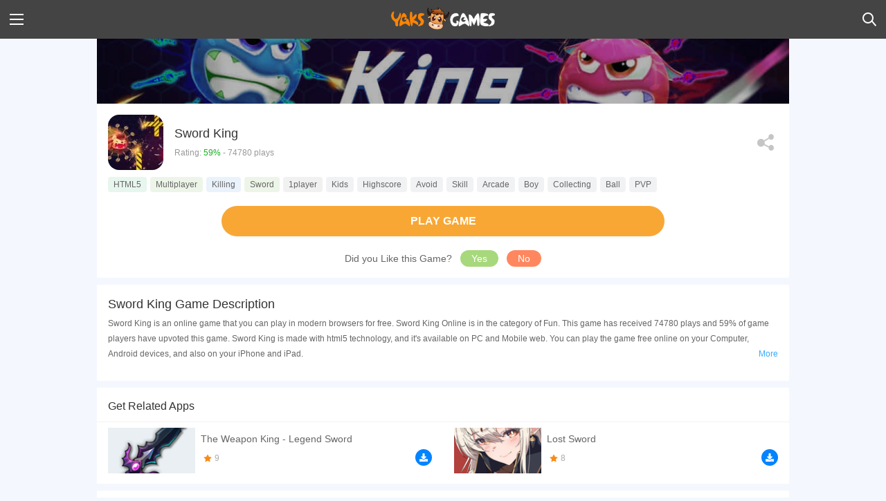

--- FILE ---
content_type: text/html; charset=UTF-8
request_url: https://yaksgames.com/games/sword-king/G99930FDED?utm_source=YaksHome&utm_medium=banner
body_size: 22010
content:
<!DOCTYPE html>
<html lang="en">
<head>
    <title>Sword King Game - Play Sword King Online for Free at YaksGames</title>
    <meta name="description" content="Play Sword King Online for Free at YaksGames. Sword King is an addicting game that you can play free online on your mobile. Choose your favorite swords before you enter into the battlefield: Dragonslayer, Saber, BloodSword, Forks, Knives, even Plungers.">
    <meta property="og:site_name" content="YaksGames">
    <meta property="og:url" content="https://yaksgames.com/games/sword-king/G99930FDED?utm_source=YaksHome&amp;utm_medium=banner">
    <meta property="og:image" content="https://image.yaksgames.com/v2/game/0/a/a/0aad625522962c909b5e24a25a4cfcf8.jpg">
    <meta property="og:title" content="Sword King Game - Play Sword King Online for Free at YaksGames">
    <meta property="og:description" content="Play Sword King Online for Free at YaksGames. Sword King is an addicting game that you can play free online on your mobile. Choose your favorite swords before you enter into the battlefield: Dragonslayer, Saber, BloodSword, Forks, Knives, even Plungers.">
    <meta name="csrf-token" content="90OPp1dKJri46IwZxt8HVx1DXhDCRJQDSrYmmzuW">
    <meta http-equiv="Content-Type" content="text/html; charset=utf-8" />
    <meta name="theme-color" content="#515151">
    <link rel="canonical" href="https://yaksgames.com/games/sword-king/G99930FDED"/>
    <link rel="alternate" href="https://yaksgames.com/games/sword-king/G99930FDED" hreflang="x-default" />
    <link rel="alternate" href="https://yaksgames.com/games/sword-king/G99930FDED" hreflang="en" />
    <link href="https://yaksgames.com/favicon.ico?=v1" rel="shortcut icon">
    <link rel="stylesheet" href="https://yaksgames.com/css/app-m.css?id=1b3e30dacd677ddb6ace">
    <link rel="amphtml" href="https://yaksgames.com/games/sword-king/G99930FDED/amp">
    <meta name="viewport" content="width=device-width, initial-scale=1.0, user-scalable=no, minimum-scale=1.0, maximum-scale=1.0"/>
    <meta name="apple-mobile-web-app-capable" content="yes"/>
    <meta content="telephone=yes" name="format-detection"/>
    <meta name="apple-mobile-web-app-status-bar-style" content="black"/>
    <meta name="x5-fullscreen" content="true"/>
    <meta name="apple-touch-fullscreen" content="yes"/>
    <meta name="apple-mobile-web-app-title" content="YaksGames">
    <link rel="apple-touch-startup-image" href="https://yaksgames.com/images/icon/icon-96.png">
    <link rel="apple-touch-icon" sizes="57x57" href="https://yaksgames.com/images/icon/icon-57.png"/>
    <link rel="apple-touch-icon" sizes="72x72" href="https://yaksgames.com/images/icon/icon-72.png" />
    <link rel="apple-touch-icon" sizes="114x114" href="https://yaksgames.com/images/icon/icon-144.png" />
    <link rel="manifest" href="https://yaksgames.com/manifest.json">
    <script async src="//pagead2.googlesyndication.com/pagead/js/adsbygoogle.js"></script>
    <script>
        (adsbygoogle = window.adsbygoogle || []).push({
            google_ad_client: "ca-pub-2887058664353808",
            enable_page_level_ads: true
        });
    </script>
    <script async src="https://www.googletagmanager.com/gtag/js?id=UA-127645256-1"></script>
    <script>
        window.dataLayer = window.dataLayer || [];
        function gtag() {
            dataLayer.push(arguments);
        }
        gtag('js', new Date());
        gtag('config', 'UA-127645256-1', {'optimize_id': 'GTM-KQ9R662', 'use_amp_client_id': true});
    </script>
</head>
<body>
<div id="app">
    <div id="head" class="container-fluid">
    <a class="menu-icon" id="ShowMenu" href="javascript:void(0);">
        <img src="https://yaksgames.com/images/menu.svg">
    </a>
            <div class="logo">
            <a href="https://yaksgames.com">
                <img src="https://yaksgames.com/images/logo.png"  width="150">
            </a>
        </div>
        <div class="search-icon">
            <a href="https://yaksgames.com/search">
                <img src="https://yaksgames.com/images/search-icon.svg">
            </a>
        </div>
    </div>

<div class="menubox">
    <a class="closemenu closem">X</a>
    <ul class="menu-ul">
        <li>
            <a href="https://yaksgames.com">
                <span class="home"></span>
                Home
            </a>
        </li>
        <li>
            <a href="https://yaksgames.com/new-games">
                <span class="New-icon"></span>
                New Games
            </a>
        </li>
        <li>
            <a href="https://yaksgames.com/best-games">
                <span class="Best-icon"></span>
                Best Games
            </a>
        </li>
        <li>
            <a href="https://yaksgames.com/discover-games">
                <span class="Discover-icon"></span>
                Discover Games
            </a>
        </li>
        <li>
            <a href="https://yaksgames.com/categories">
                <span class="categories-icon"></span>
                Categories
            </a>
        </li>
        <li>
            <a href="https://yaksgames.com/played-free-online-games">
                <span class="History-icon"></span>
                Played Games
            </a>
        </li>
    </ul>
    <ul class="menu-ul-category">
                    <li>
                <a href="/category/girls-games">
                    <span class="icon">
                                                    <svg width="20px" height="20px" viewBox="0 0 716 760" version="1.1" xmlns="http://www.w3.org/2000/svg" xmlns:xlink="http://www.w3.org/1999/xlink">
    <path d="M186.032,489.101 C186.032,506.508739 200.143761,520.6205 217.5515,520.6205 C234.959239,520.6205 249.071,506.508739 249.071,489.101 C249.071,471.693537 234.959463,457.582 217.552,457.582 C200.144537,457.582 186.033,471.693537 186.033,489.101 L186.032,489.101 Z M449.022,489.101 C449.022,506.508187 463.133313,520.6195 480.5405,520.6195 C497.947687,520.6195 512.059,506.508187 512.059,489.101 C512.059,471.693813 497.947687,457.5825 480.5405,457.5825 C463.133313,457.5825 449.022,471.693813 449.022,489.101 Z M675.685,394.096 C675.64,389.801 675.535,385.475 675.322,381.103 C675.455,378.798 675.59,376.478 675.729,374.136 C676.107,367.779 675.05,360.887 672.88,353.644 C658.994,245.954 592.67,127.137 438.478,96.386 C440.424064,89.9406293 441.414599,83.2447527 441.418,76.512 C441.418,34.691 403.85,0.788 357.508,0.788 C311.166,0.788 273.596,34.691 273.596,76.512 C273.599885,83.3058217 274.609151,90.0616691 276.591,96.56 C104.567,131.636 40.281,278.59 39.309,394.93 C15.309,412.726 0.304,441.05 0.304,472.336 C0.304,512.269 24.739,547.393 61.144,561.924 C95.769,781.693 110.392,722.316 110.392,696.241 C110.392,684.322 105.246,650.365 103.818,609.083 C116.922,633.168 133.558,655.51 153.488,675.441 C207.928,729.881 280.308,759.861 357.296,759.861 C434.284,759.861 506.666,729.881 561.104,675.441 C573.688077,662.860172 585.093075,649.152884 595.176,634.491 C593.832,671.063 592.812,702.561 592.812,714.189 C592.812,740.392 618.053,707.307 644.659,595.766 C647.423,584.176 649.899,573.3 652.139,563 C690.105,549.194 715.816,513.296 715.816,472.335 C715.816,440.564 700.344,411.835 675.685,394.096 Z M13.607,472.336 C13.607,448.679 23.573,426.978 39.996,411.644 C40.215,413.504 40.478,415.229 40.795,416.787 L40.789,416.797 C47.254,467.524 53.219,510.268 58.707,546.205 C31.429,532.129 13.607,503.983 13.607,472.336 Z M596.189,607.576 C548.802,690.525 459.473,746.558 357.296,746.558 C243.193,746.558 145.112,676.679 103.573,577.475 C104.828,518.97 116.525,453.909 159.516,416.85 C205.745,377 228.237,311.526 239.108,261.14 C249.168,305.407 272.096,358.81 324.364,371.038 C413.051,391.785 452.355,392.826 492.869,393.491 C512.059,393.806 593.494,390.421 601.681,472.334 C601.682,472.335 598.696,542.21 596.189,607.574 L596.189,607.576 Z M655.487,547.175 C666.552,493.218 670.492,456.469 672.891,421.691 C673.907,418.844 674.655,415.211 675.129,410.728 C692.146,426.105 702.514,448.203 702.514,472.336 C702.513,504.724 683.85,533.449 655.487,547.175 Z"></path>
</svg>
                                            </span>
                    Girls Games
                </a>
            </li>
                    <li>
                <a href="/category/brain-games">
                    <span class="icon">
                                                    <svg width="20px" height="20px" version="1.1" xmlns="http://www.w3.org/2000/svg" xmlns:xlink="http://www.w3.org/1999/xlink" x="0px" y="0px" viewBox="0 0 512 512"><path d="M374.031,241.75c-6.671-54.43-49.629-97.28-104.076-103.813c-4.688-0.535-9.402-0.803-14.121-0.804
c-48.118,0.074-91.444,29.154-109.742,73.657c-18.298,44.503-7.957,95.649,26.193,129.548c18.16,17.391,28.56,41.357,28.857,66.5
v13.733h109.714v-13.804c0.083-24.667,10.118-48.256,27.831-65.424c26.754-25.813,39.84-62.686,35.343-99.589V241.75z"/><path d="M256,512c11.62-0.013,21.975-7.335,25.862-18.286h-51.723C234.025,504.665,244.38,511.987,256,512z"/><path d="M210.286,466.286c0.007,5.047,4.096,9.136,9.143,9.143h73.143c5.047-0.007,9.136-4.096,9.143-9.143v-27.429h-91.429
V466.286z"/><path d="M256,82.286c10.099,0,18.286-8.187,18.286-18.286V18.286C274.286,8.187,266.099,0,256,0s-18.286,8.187-18.286,18.286V64
C237.714,74.099,245.901,82.286,256,82.286z"/><path d="M101.679,127.54c7.236,6.911,18.626,6.911,25.862,0c3.43-3.429,5.357-8.081,5.357-12.931
c0-4.85-1.927-9.502-5.357-12.931L95.214,69.357C91.786,65.927,87.135,64,82.286,64s-9.5,1.927-12.929,5.357
C65.927,72.785,64,77.436,64,82.286s1.927,9.5,5.357,12.929L101.679,127.54z"/><path d="M82.286,256c0-10.099-8.187-18.286-18.286-18.286H18.286C8.191,237.724,0.01,245.905,0,256
c0.01,10.095,8.191,18.276,18.286,18.286H64C74.099,274.286,82.286,266.099,82.286,256z"/><path d="M119.356,379.699c-6.32-1.689-13.06,0.126-17.677,4.761l-32.321,32.326c-3.43,3.428-5.357,8.079-5.357,12.929
s1.927,9.5,5.357,12.929c7.234,6.911,18.623,6.911,25.857,0l32.326-32.321c4.634-4.617,6.45-11.357,4.761-17.677
S125.676,381.388,119.356,379.699z"/><path d="M410.321,384.46c-4.617-4.634-11.357-6.45-17.677-4.761s-11.256,6.625-12.945,12.945s0.126,13.06,4.761,17.677
l32.326,32.321c7.234,6.911,18.623,6.911,25.857,0c3.43-3.428,5.357-8.079,5.357-12.929s-1.927-9.5-5.357-12.929L410.321,384.46z
"/><path d="M493.714,237.714H448c-10.099,0-18.286,8.187-18.286,18.286s8.187,18.286,18.286,18.286h45.714
c10.099,0,18.286-8.187,18.286-18.286S503.813,237.714,493.714,237.714z"/>
<path d="M410.321,127.54l32.321-32.326c4.619-4.619,6.423-11.351,4.732-17.661c-1.691-6.31-6.619-11.238-12.929-12.929
c-6.31-1.691-13.042,0.113-17.661,4.732l-32.326,32.321c-3.43,3.429-5.357,8.081-5.357,12.931c0,4.85,1.927,9.502,5.357,12.931
C391.695,134.451,403.086,134.451,410.321,127.54z"/></svg>
                                            </span>
                    Brain Games
                </a>
            </li>
                    <li>
                <a href="/category/movie-games">
                    <span class="icon">
                                                    <svg width="20px" height="20px" viewBox="0 0 1024 1024" version="1.1" xmlns="http://www.w3.org/2000/svg"  xmlns:xlink="http://www.w3.org/1999/xlink"><path d="M512 107.52c-223.37536 0-404.48 181.08416-404.48 404.48s181.10464 404.48 404.48 404.48 404.48-181.08416 404.48-404.48-181.10464-404.48-404.48-404.48z m-222.43328 501.1456a97.60768 97.60768 0 1 1 0.83968-195.19488 97.60768 97.60768 0 0 1-0.83968 195.19488z m221.10208 222.9248a97.54624 97.54624 0 0 1-97.15712-97.95584c0.22528-53.88288 44.09344-97.42336 97.97632-97.19808s97.3824 44.1344 97.1776 98.01728a97.5872 97.5872 0 0 1-97.9968 97.13664z m-41.32864-319.5904a42.65984 42.65984 0 1 1 85.31968 0 42.65984 42.65984 0 0 1-85.31968 0z m43.17184-124.43648a97.56672 97.56672 0 1 1 0.79872-195.1744 97.56672 97.56672 0 0 1-0.79872 195.1744zM733.5936 610.52928a97.60768 97.60768 0 1 1 0.88064-195.19488 97.60768 97.60768 0 0 1-0.88064 195.19488z"></path></svg>
                                            </span>
                    Movie Games
                </a>
            </li>
                    <li>
                <a href="/category/skill-games">
                    <span class="icon">
                                                    <svg width="20px" height="20px" viewBox="0 0 20 20" version="1.1" xmlns="http://www.w3.org/2000/svg" xmlns:xlink="http://www.w3.org/1999/xlink"><path d="M10,0 C5.88,0 2.4907344,3.1141875 2.0527344,7.1171875 L0.1582031,10.087891 C-0.1457969,10.563891 0.0532188,11.199922 0.5742188,11.419922 L2,12.021484 L2,15 C2,16.105 2.895,17 4,17 L6,17 L6,20 L15,20 L15,17.240234 C15,14.486234 15.981266,13.494844 16.822266,12.214844 L16.583984,11.632812 L16.466797,11.34375 L16.177734,11.226562 L13.998047,10.333984 L11.888672,12.478516 C11.113672,13.265516 9.847547,13.276953 9.060547,12.501953 L7.6347656,11.099609 C6.8477656,10.324609 6.8363281,9.058484 7.6113281,8.271484 L11.210938,4.6132812 L10.806641,4.2753906 C10.315641,3.8663906 10.3175,3.1100781 10.8125,2.7050781 L11.732422,1.953125 L12.080078,1.6699219 L12.033203,1.2363281 L11.927734,0.2441406 C11.309734,0.0891406 10.666,0 10,0 Z M16.5,0 L15.53125,1.1855469 L14.023438,1.0234375 L14.185547,2.53125 L13,3.5 L13.96875,4.3085938 L14.144531,4.4824219 L16.537109,2.0488281 L17.962891,3.4511719 L15.558594,5.8964844 L15.691406,6.03125 L16.5,7 L17.46875,5.8144531 L18.976562,5.9765625 L18.814453,4.46875 L20,3.5 L18.814453,2.53125 L18.976562,1.0234375 L17.46875,1.1855469 L16.5,0 Z M15.558594,5.8964844 L14.144531,4.4824219 L9.037109,9.673828 L10.462891,11.076172 L15.558594,5.8964844 Z M18.5,8 L18.064453,9.064453 L17,9.5 L18.064453,9.935547 L18.5,11 L18.935547,9.935547 L20,9.5 L18.935547,9.064453 L18.5,8 Z"></path></svg>
                                            </span>
                    Skill Games
                </a>
            </li>
                    <li>
                <a href="/category/escape-games">
                    <span class="icon">
                                                    <svg width="20px" height="20px" viewBox="0 0 51 47" version="1.1" xmlns="http://www.w3.org/2000/svg" xmlns:xlink="http://www.w3.org/1999/xlink"><path d="M45.03125,0.5 C42.273438,0.5 40.03125,2.742188 40.03125,5.5 C40.03125,8.257813 42.273438,10.5 45.03125,10.5 C47.789063,10.5 50.03125,8.257813 50.03125,5.5 C50.03125,2.742188 47.789063,0.5 45.03125,0.5 Z M27.59375,0.5625 C27.425781,0.5625 27.265625,0.570313 27.125,0.59375 L16.75,1.71875 C15.859375,1.972656 13.484375,2.621094 13.78125,4.53125 C13.90625,5.53125 15.300781,6 16.53125,6 C16.679688,6 16.824219,5.980469 16.90625,5.96875 L26.625,5.78125 L30.0625,8.46875 L22.3125,13.90625 C20.214844,15.429688 18.316406,17.417969 20.1875,20.6875 L27.09375,30.65625 C24.605469,30.6875 17.960938,30.773438 16.46875,30.9375 C14.082031,31.21875 13.71875,32.625 13.71875,33.4375 C13.71875,34.679688 14.597656,35.9375 16.53125,35.9375 L32.625,35.9375 C33.925781,35.9375 34.933594,35.460938 35.40625,34.65625 C35.832031,33.9375 35.800781,33.027344 35.28125,32.09375 C34.566406,30.757813 29.488281,23.039063 28.28125,21.15625 L38.5625,14.625 C40.085938,13.65625 40.433594,12.167969 39.53125,10.5625 C38.828125,9.257813 37.105469,6.617188 37.0625,6.5625 C36.992188,6.421875 36.863281,6.140625 29.1875,1.09375 C28.742188,0.738281 28.1875,0.5625 27.59375,0.5625 Z M0.8125,9 C0.308594,9.105469 -0.03125,9.574219 0.015625,10.082031 C0.0625,10.59375 0.488281,10.988281 1,11 L20,11 C20.394531,11.058594 20.785156,10.882813 21,10.546875 C21.214844,10.214844 21.214844,9.785156 21,9.453125 C20.785156,9.117188 20.394531,8.941406 20,9 L1,9 C0.9375,8.996094 0.875,8.996094 0.8125,9 Z M0.8125,14 C0.308594,14.105469 -0.03125,14.574219 0.015625,15.082031 C0.0625,15.59375 0.488281,15.988281 1,16 L15,16 C15.394531,16.058594 15.785156,15.882813 16,15.546875 C16.214844,15.214844 16.214844,14.785156 16,14.453125 C15.785156,14.117188 15.394531,13.941406 15,14 L1,14 C0.9375,13.996094 0.875,13.996094 0.8125,14 Z M40.46875,15.65625 C40.214844,15.886719 39.9375,16.113281 39.625,16.3125 L35.21875,19.125 L35.5,20.78125 C35.507813,20.820313 35.515625,20.871094 35.53125,20.90625 C35.847656,21.640625 36.261719,22.359375 37.4375,22.5 C37.503906,22.496094 44.34375,22.09375 45.84375,22.09375 C48.617188,21.921875 49.121094,20.679688 49.1875,19.9375 C49.226563,19.320313 49.109375,18.859375 48.8125,18.53125 C48.335938,18.003906 47.585938,17.972656 46.78125,17.9375 C46.605469,17.929688 46.414063,17.921875 46.21875,17.90625 L40.65625,17.625 L40.46875,15.65625 Z M0.8125,19 C0.308594,19.105469 -0.03125,19.574219 0.015625,20.082031 C0.0625,20.59375 0.488281,20.988281 1,21 L15,21 C15.394531,21.058594 15.785156,20.882813 16,20.546875 C16.214844,20.214844 16.214844,19.785156 16,19.453125 C15.785156,19.117188 15.394531,18.941406 15,19 L1,19 C0.9375,18.996094 0.875,18.996094 0.8125,19 Z M0.8125,24 C0.308594,24.105469 -0.03125,24.574219 0.015625,25.082031 C0.0625,25.59375 0.488281,25.988281 1,26 L19,26 C19.394531,26.058594 19.785156,25.882813 20,25.546875 C20.214844,25.214844 20.214844,24.785156 20,24.453125 C19.785156,24.117188 19.394531,23.941406 19,24 L1,24 C0.9375,23.996094 0.875,23.996094 0.8125,24 Z M19.84375,37.9375 C18.332031,39.5 16.671875,41.214844 15.90625,42.125 C14.539063,43.71875 14.34375,45.285156 15.375,46.4375 C15.828125,46.839844 16.296875,47 16.78125,47 C17.871094,47 19.007813,46.136719 20.03125,45.21875 C21.140625,44.238281 24.90625,40.5 27.46875,37.9375 L19.84375,37.9375 Z"></path></svg>
                                            </span>
                    Hidden &amp;  Escape Room Games
                </a>
            </li>
                    <li>
                <a href="/category/fun-games">
                    <span class="icon">
                                                    <svg width="20px" height="20px" viewBox="0 0 20 20" version="1.1" xmlns="http://www.w3.org/2000/svg" xmlns:xlink="http://www.w3.org/1999/xlink"><path d="M6,0 C5.449219,0 5,0.449219 5,1 L5,2 L15,2 L15,1 C15,0.449219 14.550781,0 14,0 L6,0 Z M3,3 C1.347656,3 0,4.347656 0,6 L0,15 C0,16.652344 1.347656,18 3,18 L4,18 L4,20 L16,20 L16,18 L17,18 C18.652344,18 20,16.652344 20,15 L20,6 C20,4.347656 18.652344,3 17,3 L3,3 Z M7,8 C7.550781,8 8,8.449219 8,9 C8,9.550781 7.550781,10 7,10 C6.449219,10 6,9.550781 6,9 C6,8.449219 6.449219,8 7,8 Z M13,8 C13.550781,8 14,8.449219 14,9 C14,9.550781 13.550781,10 13,10 C12.449219,10 12,9.550781 12,9 C12,8.449219 12.449219,8 13,8 Z M6.789063,11.886719 C6.824219,11.933594 7.71875,13 10,13 C12.308594,13 13.167969,11.945313 13.203125,11.898438 L14.8125,13.085938 C14.667969,13.28125 13.332031,15 10,15 C6.664063,15 5.257813,13.175781 5.199219,13.097656 L6.789063,11.886719 Z"></path></svg>
                                            </span>
                    Fun Games
                </a>
            </li>
                    <li>
                <a href="/category/make-up-games">
                    <span class="icon">
                                                    <svg width="20px" height="20px" viewBox="0 0 12 25" version="1.1" xmlns="http://www.w3.org/2000/svg" xmlns:xlink="http://www.w3.org/1999/xlink"><path d="M7.876953,0.0742188 C5.200953,0.4392187 3.713125,2.0469375 3.203125,2.7109375 C3.068125,2.8869375 3,3.0954062 3,3.3164062 L3,5 C1.906937,5 1,5.9069372 1,7 L1,14 C0.448,14 0,14.448 0,15 L0,23 C0,24.105 0.895,25 2,25 L10,25 C11.105,25 12,24.105 12,23 L12,15 C12,14.448 11.552,14 11,14 L11,7 C11,5.9069372 10.093063,5 9,5 L9,1.0722656 C9,0.4722656 8.470953,-0.0067813 7.876953,0.0742188 Z M3,7 L9,7 L9,14 L3,14 L3,7 Z"></path></svg>
                                            </span>
                    Makeover / Make Up Games
                </a>
            </li>
                    <li>
                <a href="/category/adventure-games">
                    <span class="icon">
                                                    <svg width="20px" height="20px" viewBox="0 0 26 24" version="1.1" xmlns="http://www.w3.org/2000/svg" xmlns:xlink="http://www.w3.org/1999/xlink"><path d="M1,0 C0.742188,0 0.488281,0.097656 0.292969,0.292969 C-0.097656,0.683594 -0.097656,1.316406 0.292969,1.703125 L2.984375,4.398438 L1.292969,6.085938 C0.902344,6.476563 0.902344,7.109375 1.292969,7.5 C1.683594,7.890625 2.316406,7.890625 2.703125,7.5 L3.578125,6.625 L4.90625,8.066406 C4.535156,8.824219 4.265625,9.636719 4.125,10.496094 C3.796875,12.484375 4.183594,14.378906 5,16.003906 L5,17 C5,17.699219 5.253906,18.335938 5.664063,18.847656 L1,24 C4.328125,23.503906 6.714844,22.382813 8.328125,21.328125 C8.824219,22.308594 9.832031,23 11,23 L15,23 C16.167969,23 17.175781,22.308594 17.671875,21.328125 C19.285156,22.382813 21.671875,23.503906 25,24 L20.339844,18.847656 C20.660156,18.445313 20.878906,17.964844 20.957031,17.433594 C21.835938,18.257813 23,19 23,19 L23,17.9375 C23,16.625 24,16.257813 24,15 C24,12.875 22.582031,11.554688 21.949219,11.066406 C21.839844,10.003906 21.535156,8.996094 21.082031,8.074219 L22.421875,6.625 L23.296875,7.5 C23.683594,7.890625 24.316406,7.890625 24.707031,7.5 C25.097656,7.109375 25.097656,6.476563 24.707031,6.085938 L23.015625,4.398438 L25.707031,1.703125 C26.097656,1.316406 26.097656,0.683594 25.707031,0.292969 C25.316406,-0.097656 24.683594,-0.097656 24.296875,0.292969 L21.605469,2.984375 L19.914063,1.292969 C19.523438,0.902344 18.890625,0.902344 18.5,1.292969 C18.109375,1.683594 18.109375,2.316406 18.5,2.703125 L19.425781,3.632813 L18.375,4.796875 C16.609375,3.480469 14.359375,2.785156 11.949219,3.0625 C10.347656,3.242188 8.863281,3.863281 7.621094,4.792969 L6.570313,3.632813 L7.5,2.703125 C7.890625,2.316406 7.890625,1.683594 7.5,1.292969 C7.109375,0.902344 6.476563,0.902344 6.085938,1.292969 L4.398438,2.984375 L1.703125,0.292969 C1.511719,0.097656 1.253906,0 1,0 Z M12.96875,5 C15.5,4.984375 17.699219,6.300781 18.9375,8.289063 C17.828125,7.726563 15.851563,7 13,7 C10.179688,7 8.21875,7.707031 7.105469,8.269531 C8.214844,6.53125 10.066406,5.285156 12.175781,5.046875 C12.441406,5.015625 12.707031,5 12.96875,5 Z M6.078125,11 L19.921875,11 C19.96875,11.328125 20,11.660156 20,12 C20,13.230469 19.683594,14.378906 19.125,15.386719 L19,15.609375 L19,17 C19,17.566406 18.566406,18 18,18 L16,18 L16,20 C16,20.566406 15.566406,21 15,21 L11,21 C10.433594,21 10,20.566406 10,20 L10,18 L8,18 C7.433594,18 7,17.566406 7,17 L7,15.609375 L6.875,15.386719 C6.171875,14.113281 5.851563,12.613281 6.078125,11 Z M10,12 C8.894531,12 8,12.894531 8,14 C8,15.105469 8.894531,16 10,16 C11.105469,16 12,15.105469 12,14 C12,12.894531 11.105469,12 10,12 Z M16,12 C14.894531,12 14,12.894531 14,14 C14,15.105469 14.894531,16 16,16 C17.105469,16 18,15.105469 18,14 C18,12.894531 17.105469,12 16,12 Z M12,17 L12,19 L14,19 L14,17 L12,17 Z"></path></svg>
                                            </span>
                    Adventure Games
                </a>
            </li>
                    <li>
                <a href="/category/matching-games">
                    <span class="icon">
                                                    <svg width="20px" height="20px" viewBox="0 0 21 21" version="1.1" xmlns="http://www.w3.org/2000/svg" xmlns:xlink="http://www.w3.org/1999/xlink"><path d="M8.5,0 C7.119,0 6,1.119 6,2.5 L6,4 L2,4 C0.895,4 0,4.895 0,6 L0,9 C0,9.552 0.448,10 1,10 L1.3574219,10 C2.6654219,10 3.8553281,10.941188 3.9863281,12.242188 C4.1363281,13.739187 2.966,15 1.5,15 L1,15 C0.448,15 0,15.448 0,16 L0,19 C0,20.105 0.895,21 2,21 L5,21 C5.552,21 6,20.552 6,20 L6,19.642578 C6,18.334578 6.9411875,17.144672 8.242188,17.013672 C9.739187,16.863672 11,18.034 11,19.5 L11,20 C11,20.552 11.448,21 12,21 L15,21 C16.105,21 17,20.105 17,19 L17,15 L18.5,15 C19.881,15 21,13.881 21,12.5 C21,11.119 19.881,10 18.5,10 L17,10 L17,6 C17,4.895 16.105,4 15,4 L11,4 L11,2.5 C11,1.119 9.881,0 8.5,0 Z"></path></svg>
                                            </span>
                    Matching Games
                </a>
            </li>
                    <li>
                <a href="/category/shooting-games">
                    <span class="icon">
                                                    <svg width="20px" height="20px" version="1.1" xmlns="http://www.w3.org/2000/svg" xmlns:xlink="http://www.w3.org/1999/xlink" x="0px" y="0px" viewBox="0 0 469.815 469.815" xml:space="preserve"><path d="M240.219,215.755c6.385,0,12.395,2.496,16.889,7.006l26.502,26.494c7.955,0.311,15.351,3.523,20.949,9.121l3.042,3.042
		c3.024-8.305,4.945-17.155,4.945-26.51c0-42.879-34.76-77.639-77.639-77.639c-42.879,0-77.639,34.76-77.639,77.639
		c0,42.879,34.76,77.639,77.639,77.639c9.992,0,19.473-2.053,28.243-5.49l-3.639-3.639c-5.303-5.303-8.414-12.271-8.989-19.675
		l-27.193-27.202c-4.51-4.51-7-10.514-7-16.889c0-6.377,2.489-12.381,6.984-16.875C227.832,218.251,233.834,215.755,240.219,215.755
		z"/><path d="M364.22,318.036c15.483-24.005,24.582-52.505,24.582-83.129c0-84.855-69.039-153.894-153.894-153.894
		c-84.855,0-153.894,69.039-153.894,153.894c0,84.855,69.039,153.894,153.894,153.894c31.223,0,60.259-9.409,84.544-25.445
		l-23.142-23.15c-18.065,10.576-39.006,16.743-61.402,16.743c-67.297,0-122.042-54.745-122.042-122.042
		c0-67.297,54.745-122.042,122.042-122.042s122.042,54.745,122.042,122.042c0,21.804-5.816,42.24-15.88,59.979L364.22,318.036z"/><path d="M339.982,409.206l0.373-1.104c-30.786,18.818-66.806,29.861-105.447,29.861c-111.964,0-203.056-91.092-203.056-203.056
		S122.943,31.852,234.908,31.852s203.056,91.091,203.056,203.056c0,38.323-10.863,74.07-29.395,104.684l1.562-0.529
		c2.465-0.823,5.033-1.252,7.628-1.252c6.377,0,12.373,2.489,16.883,6.999l4.961,4.961c19.162-33.999,30.212-73.137,30.212-114.864
		C469.815,105.377,364.438,0,234.908,0S0,105.377,0,234.908s105.377,234.908,234.908,234.908c42.202,0,81.737-11.338,116-30.895
		l-5.187-5.187C339.259,427.271,337.058,417.885,339.982,409.206z"/><path d="M423.383,356.07c-1.516-1.516-3.555-2.333-5.624-2.333c-0.855,0-1.71,0.14-2.542,0.42l-27.948,9.449L293.3,269.637
		c-3.04-3.042-6.984-4.48-10.957-4.48c-1.578,0-3.156,0.226-4.689,0.669l-31.806-31.806c-1.554-1.554-3.593-2.34-5.63-2.34
		c-2.037,0-4.076,0.785-5.63,2.34c-3.11,3.11-3.11,8.151,0,11.261l32.186,32.186c-1.143,5.139,0,10.693,3.997,14.689l93.859,93.853
		l-9.565,28.297c-0.964,2.862-0.225,6.028,1.913,8.165l37.009,37.009c1.508,1.508,3.531,2.325,5.614,2.325
		c0.607,0,1.214-0.07,1.82-0.21c2.674-0.623,4.837-2.59,5.716-5.195l12.675-37.498l37.496-12.675
		c2.605-0.879,4.574-3.04,5.195-5.716c0.631-2.682-0.17-5.49-2.115-7.434L423.383,356.07z"/></svg>
                                            </span>
                    Shooting Games
                </a>
            </li>
                    <li>
                <a href="/category/driving-games">
                    <span class="icon">
                                                    <svg width="20px" height="20px" viewBox="0 0 22 17" version="1.1" xmlns="http://www.w3.org/2000/svg" xmlns:xlink="http://www.w3.org/1999/xlink"><path d="M19.98,6.88 L21.55,5.83 L20.45,4.17 L18.6,5.4 C18.32,4.409 17.889,3.047 17.408,1.856 C16.953,0.727 15.847,0 14.63,0 L7.37,0 C6.153,0 5.047,0.727 4.592,1.856 C4.111,3.047 3.68,4.409 3.4,5.4 L1.55,4.17 L0.45,5.83 L2.02,6.89 C1.39,7.24 1,7.89 1,8.62 L1,16 C1,16.552 1.448,17 2,17 L4,17 L3.99,15.4 C5.48,15.65 7.44,16 11,16 C14.56,16 16.52,15.65 18.01,15.4 L18,17 L20,17 C20.55,17 21,16.55 21,16 L21,8.62 C21,7.89 20.61,7.24 19.98,6.88 Z M6.44,2.62 C6.6,2.24 6.96,2 7.37,2 L14.63,2 C15.04,2 15.4,2.24 15.56,2.62 C16.01,3.73 16.42,5.06 16.69,6 L5.31,6 C5.58,5.06 5.99,3.74 6.44,2.62 Z M12.11,10.69 C11.53,11.07 11,12 11,12 C11,12 10.47,11.07 9.89,10.69 C9.32,10.3 5,10 5,10 C6.03,8.89 11,9 11,9 C11,9 15.97,8.89 17,10 C17,10 12.68,10.3 12.11,10.69 Z"></path></svg>
                                            </span>
                    Driving &amp; Racing Games
                </a>
            </li>
                    <li>
                <a href="/category/cars-games">
                    <span class="icon">
                                                    <svg width="20px" height="20px" viewBox="0 0 22 17" version="1.1" xmlns="http://www.w3.org/2000/svg" xmlns:xlink="http://www.w3.org/1999/xlink"><path d="M19.98,6.88 L21.55,5.83 L20.45,4.17 L18.6,5.4 C18.32,4.409 17.889,3.047 17.408,1.856 C16.953,0.727 15.847,0 14.63,0 L7.37,0 C6.153,0 5.047,0.727 4.592,1.856 C4.111,3.047 3.68,4.409 3.4,5.4 L1.55,4.17 L0.45,5.83 L2.02,6.89 C1.39,7.24 1,7.89 1,8.62 L1,16 C1,16.552 1.448,17 2,17 L4,17 L3.99,15.4 C5.48,15.65 7.44,16 11,16 C14.56,16 16.52,15.65 18.01,15.4 L18,17 L20,17 C20.55,17 21,16.55 21,16 L21,8.62 C21,7.89 20.61,7.24 19.98,6.88 Z M6.44,2.62 C6.6,2.24 6.96,2 7.37,2 L14.63,2 C15.04,2 15.4,2.24 15.56,2.62 C16.01,3.73 16.42,5.06 16.69,6 L5.31,6 C5.58,5.06 5.99,3.74 6.44,2.62 Z M12.11,10.69 C11.53,11.07 11,12 11,12 C11,12 10.47,11.07 9.89,10.69 C9.32,10.3 5,10 5,10 C6.03,8.89 11,9 11,9 C11,9 15.97,8.89 17,10 C17,10 12.68,10.3 12.11,10.69 Z"></path></svg>
                                            </span>
                    Cars Games
                </a>
            </li>
                    <li>
                <a href="/category/simulation-games">
                    <span class="icon">
                                                    <svg version="1.1" width="20px" height="20px" xmlns="http://www.w3.org/2000/svg" xmlns:xlink="http://www.w3.org/1999/xlink" x="0px" y="0px"
	 viewBox="0 0 482.011 482.011" xml:space="preserve">
	<path d="M367.549,434.234h-6.409c-1.072-5.303-2.053-11.634-2.922-18.399H93.277c-0.529,5.964-0.964,12.061-1.228,18.399h-0.436
		c-13.188,0-23.889,10.693-23.889,23.889s10.701,23.889,23.889,23.889h275.936c13.188,0,23.889-10.693,23.889-23.889
		S380.737,434.234,367.549,434.234z"/>
	<path d="M111.396,202.132c1.85,2.621,4.682,4.402,7.855,4.947c3.157,0.545,6.423-0.194,9.051-2.053l43.361-30.702
		c5.35-3.794,12.644-3.313,17.466,1.159c11.804,10.933,28.43,14.993,43.936,10.739c11.929-3.266,21.82-11.143,27.885-21.586
		c2.271,17.504-6.283,44.589-58.633,78.673c-48.479,31.564-78.961,64.365-95.4,108.822h251.036
		c2.892-25.515,9.626-53.796,23.625-83.285c29.254-47.576,62.116-134.095-14.698-214.269
		C302.771-12.331,245.741-4.344,213.763,9.358c-15.552,6.655-22.94,24.3-17.092,40.023l-35.865-33.22
		c-2.005-1.858-5.007-2.169-7.371-0.763c-2.349,1.416-3.485,4.216-2.784,6.867l11.835,44.978c-4.324,3.569-8.29,7.574-11.37,12.395
		l-55.569,87.026c-2.644,4.16-2.52,9.503,0.326,13.531L111.396,202.132z"/>
	<path d="M87.18,399.908h280.368c8.802,0,15.926-7.132,15.926-15.926c0-8.794-7.124-15.926-15.926-15.926H87.18
		c-8.802,0-15.926,7.132-15.926,15.926C71.255,392.777,78.378,399.908,87.18,399.908z"/>
</svg>
                                            </span>
                    Simulation Games
                </a>
            </li>
                    <li>
                <a href="/category/arcade-games">
                    <span class="icon">
                                                    <svg width="20px" height="20px" version="1.1" xmlns="http://www.w3.org/2000/svg" xmlns:xlink="http://www.w3.org/1999/xlink" x="0px" y="0px" viewBox="0 0 897.646 897.646" xml:space="preserve"><path d="M758.295,678.473v-1.168c0-67.824-93.023-121.668-226.607-137.531V388.884c71.361-31.489,121.195-102.814,121.195-185.821
			C652.883,90.909,561.957,0,449.782,0C337.633,0,246.718,90.909,246.718,203.063c0,83.015,49.838,154.344,121.197,185.833v150.635
			c-131.879,15.225-224.688,67.371-228.493,133.553h-0.217l0.008,4.059c0,0.055-0.008,0.107-0.008,0.164h0.008l0.096,44.309
			l0.342,37.607l0.047,1.252c5.609,78.201,138.46,137.172,309.028,137.172c176.485,0,309.569-61.193,309.569-142.338l0.016-4.73
			C758.514,697.053,758.459,683.025,758.295,678.473 M308.53,150.745c-15.213-15.205-8.521-46.543,14.9-69.965
			c23.441-23.444,54.756-30.115,69.962-14.894c15.22,15.2,8.533,46.516-14.909,69.963
			C355.058,159.268,323.744,165.943,308.53,150.745 M449.784,406.124c14.345,0,28.337-1.507,41.835-4.335v267.5l-0.055,5.428
			c-4.281,3.775-19.432,9.855-41.781,9.855c-22.35,0-37.488-6.09-41.749-9.865l-0.048-272.909
			C421.482,404.621,435.456,406.124,449.784,406.124 M179.281,677.18c0.156-39.609,74.508-82.852,188.634-97.188v28.689
			c-77.221,10.881-131.609,36.861-131.609,67.219c0,40.182,95.098,72.727,212.42,72.727c117.362,0,212.452-32.545,212.452-72.727
			c0-30.078-53.379-55.873-129.49-66.93v-28.697c113.057,14.619,186.541,57.637,186.541,97.031v1.447l0.008,0.178
			c-2.277,57.643-124.711,106.037-269.47,106.037c-145.564,0-268.585-48.949-269.481-107.033L179.281,677.18z M718.244,750.424
			l-0.016,4.885c0,48.369-110.68,102.27-269.501,102.27c-73.192,0-142.079-11.754-193.959-33.1
			c-45.006-18.516-72.999-43.268-75.057-66.322l-0.301-33.209c42.004,47.338,145.386,80.055,269.356,80.055
			c124.148,0,227.65-32.797,269.556-80.232C718.307,732.088,718.283,740.574,718.244,750.424"/></svg>
                                            </span>
                    Arcade Games
                </a>
            </li>
                    <li>
                <a href="/category/sports-games">
                    <span class="icon">
                                                    <svg width="20px" height="20px" viewBox="0 0 480 480" version="1.1" xmlns="http://www.w3.org/2000/svg" xmlns:xlink="http://www.w3.org/1999/xlink"><path d="M240,0 C107.453125,0 0,107.453125 0,240 C0,372.546875 107.453125,480 240,480 C372.546875,480 480,372.546875 480,240 C479.851562,107.515625 372.484375,0.148438 240,0 Z M248.566406,69.191406 L332,35.839844 C341.46875,40.125 350.628906,45.0625 359.414062,50.617188 L359.632812,50.753906 C368.265625,56.222656 376.515625,62.273438 384.328125,68.863281 L385,69.449219 C388.503906,72.433594 391.910156,75.523438 395.222656,78.710938 C395.640625,79.121094 396.078125,79.511719 396.496094,79.929688 C399.96875,83.320312 403.332031,86.816406 406.585938,90.414062 C406.855469,90.71875 407.113281,91.039062 407.382812,91.34375 C410.238281,94.542969 412.984375,97.855469 415.648438,101.222656 C416.289062,102.023438 416.929688,102.824219 417.550781,103.625 C420.441406,107.367188 423.238281,111.175781 425.878906,115.105469 L409.246094,185.808594 L327.414062,213.089844 L248.585938,150.015625 L248.566406,69.191406 Z M62.441406,103.671875 C63.0625,102.871094 63.695312,102.070312 64.335938,101.273438 C66.96875,97.933594 69.691406,94.675781 72.503906,91.496094 C72.808594,91.160156 73.089844,90.816406 73.390625,90.480469 C76.625,86.875 79.972656,83.382812 83.441406,80 C83.839844,79.609375 84.238281,79.199219 84.65625,78.839844 C87.941406,75.671875 91.320312,72.601562 94.792969,69.632812 L95.59375,68.960938 C103.335938,62.417969 111.507812,56.40625 120.054688,50.960938 L120.367188,50.761719 C129.101562,45.21875 138.203125,40.289062 147.617188,36 L231.433594,69.191406 L231.433594,149.992188 L152.601562,213.054688 L70.769531,185.824219 L54.136719,115.121094 C56.800781,111.199219 59.566406,107.398438 62.441406,103.671875 Z M52.800781,362.761719 C50.449219,359.175781 48.199219,355.523438 46.054688,351.800781 L45.535156,350.902344 C43.402344,347.199219 41.382812,343.433594 39.480469,339.609375 L39.414062,339.488281 C35.40625,331.441406 31.886719,323.160156 28.878906,314.6875 L28.878906,314.609375 C27.457031,310.609375 26.160156,306.511719 24.960938,302.390625 L24.527344,300.871094 C23.429688,297 22.433594,293.085938 21.542969,289.128906 C21.464844,288.742188 21.367188,288.375 21.289062,287.992188 C19.324219,279.054688 17.914062,270.007812 17.0625,260.894531 L65.902344,202.289062 L147.167969,229.375 L170.753906,323.710938 L132,375.273438 L52.800781,362.761719 Z M293.273438,457.542969 C289.273438,458.535156 285.167969,459.390625 281.0625,460.160156 C280.488281,460.273438 279.902344,460.367188 279.328125,460.472656 C275.832031,461.097656 272.296875,461.632812 268.753906,462.070312 C267.808594,462.191406 266.871094,462.320312 265.929688,462.433594 C262.640625,462.816406 259.320312,463.105469 255.992188,463.34375 C254.945312,463.414062 253.910156,463.519531 252.863281,463.585938 C248.609375,463.847656 244.320312,464 240,464 C236.042969,464 232.109375,463.894531 228.199219,463.6875 C227.726562,463.6875 227.273438,463.609375 226.800781,463.574219 C223.320312,463.375 219.855469,463.113281 216.398438,462.777344 L216,462.703125 C208.425781,461.882812 200.894531,460.679688 193.441406,459.105469 L146.121094,385.015625 L184.265625,334.152344 L295.734375,334.152344 L334.503906,385.351562 L293.273438,457.542969 Z M458.769531,288 C458.6875,288.382812 458.59375,288.753906 458.511719,289.136719 C457.617188,293.089844 456.621094,297.003906 455.527344,300.878906 L455.097656,302.398438 C453.894531,306.519531 452.601562,310.601562 451.175781,314.617188 L451.175781,314.695312 C448.167969,323.167969 444.652344,331.449219 440.640625,339.496094 L440.574219,339.617188 C438.660156,343.445312 436.644531,347.210938 434.519531,350.910156 L434,351.808594 C431.867188,355.542969 429.621094,359.1875 427.265625,362.753906 L348.335938,375.199219 L309.3125,323.679688 L332.886719,229.367188 L414.152344,202.28125 L462.992188,260.886719 C462.144531,270.003906 460.734375,279.058594 458.769531,288 Z"></path></svg>
                                            </span>
                    Sports Games
                </a>
            </li>
                    <li>
                <a href="/category/strategy-games">
                    <span class="icon">
                                                    <svg width="20px" height="20px" viewBox="0 0 43 42" version="1.1" xmlns="http://www.w3.org/2000/svg" xmlns:xlink="http://www.w3.org/1999/xlink"><path d="M6.414063,0 L0.855469,10 L6.414063,20 L18.59375,20 L24.011719,9.980469 L18.59375,0 L6.414063,0 Z M25.394531,11 L20.152344,21 L21.878906,24.296875 L28.84375,20.988281 L27.527344,18.761719 L33.5,19.5 L31.5,25.5 L30.152344,23.207031 L23.738281,27.839844 L25.394531,31 L37.589844,31 L42.832031,20.957031 L37.589844,11 L25.394531,11 Z M6.410156,22 L0.855469,32 L6.410156,42 L18.589844,42 L24.144531,32 L22.378906,28.824219 L11.054688,37 L11.054688,32.882813 L7.523438,31.117188 L20.285156,25.054688 L18.589844,22 L6.410156,22 Z"></path></svg>
                                            </span>
                    Strategy Games
                </a>
            </li>
                    <li>
                <a href="/category/action-games">
                    <span class="icon">
                                                    <svg width="20px" height="20px" viewBox="0 0 23 25" version="1.1" xmlns="http://www.w3.org/2000/svg" xmlns:xlink="http://www.w3.org/1999/xlink">
<path d="M1.4667969,0.9980469 C1.21593527,1.00985639 1.01274894,1.20590107 0.991974804,1.45617983 C0.971200664,1.70645859 1.13928407,1.93332014 1.3847656,1.9863281 L3.03125,2.3789062 L2.03125,6.2734375 C1.97548484,6.49230751 1.99544837,6.72360919 2.0878906,6.9296875 L4.0527344,11.328125 L3.0527344,15.574219 L0.2460938,19.34375 C0.0875802357,19.5256488 0.000176704839,19.7587249 8.8817842e-16,20 L0,25 C0,25.5522847 0.44771525,26 1,26 C1.53010527,25.9987225 1.96710486,25.5840016 1.9960938,25.054688 L1.9980469,25.054688 L2.5234375,20.871094 L5.601562,19.132812 L16.421875,25.816406 C16.5909272,25.9359838 16.7929312,26.0001338 17,26 C17.5522847,26 18,25.5522847 18,25 C17.9998881,24.6903754 17.8563579,24.3982662 17.611328,24.208984 L8.580078,16.384766 L9.263672,14.492188 L12.609375,15.935547 L12.625,15.927734 C12.8058977,16.0005356 13.0041321,16.0188657 13.195312,15.980469 L18.195312,14.980469 C18.5538583,14.9190919 18.8508048,14.6678746 18.9707419,14.324454 C19.0906789,13.9810334 19.0146907,13.5995715 18.7723104,13.3283254 C18.5299302,13.0570793 18.1593846,12.9388282 17.804688,13.019531 L17.0625,13.167969 L13.621094,13.753906 L10.287109,11.994141 L9.734375,11.626953 C9.664471,11.58057 9.58900865,11.5431669 9.509766,11.515625 L6.574219,10.490234 L4.4824219,6.3222656 L4.9414062,2.984375 L4.9765625,2.8417969 L22.384766,6.9863281 C22.5608809,7.03405932 22.749013,6.98207261 22.8756322,6.85068656 C23.0022515,6.71930052 23.0472534,6.52937654 22.9930493,6.35514495 C22.9388453,6.18091336 22.7940417,6.05003854 22.615234,6.0136719 L5.117188,1.8476562 C5.01514579,1.40775252 4.63096653,1.09080484 4.1796875,1.0742188 C3.87029192,1.06300029 3.5731446,1.19570686 3.375,1.4335938 L1.6152344,1.0136719 C1.56681554,1.00106691 1.51677912,0.995799917 1.4667969,0.9980469 Z M9.5,5 C8.11928813,5 7,6.11928813 7,7.5 C7,8.88071187 8.11928813,10 9.5,10 C10.8807119,10 12,8.88071187 12,7.5 C12,6.11928813 10.8807119,5 9.5,5 Z"></path>
</svg>
                                            </span>
                    Action Games
                </a>
            </li>
                    <li>
                <a href="/category/boys-games">
                    <span class="icon">
                                                    <svg width="20px" height="20px" viewBox="0 0 749 843" version="1.1" xmlns="http://www.w3.org/2000/svg" xmlns:xlink="http://www.w3.org/1999/xlink"><path d="M203.032838,572.101147 C203.032838,589.508529 217.14431,603.620001 234.551692,603.620001 C251.959074,603.620001 266.070546,589.508529 266.070546,572.101147 C266.070546,554.693765 251.959074,540.582293 234.551692,540.582293 C217.14431,540.582293 203.032838,554.693765 203.032838,572.101147 Z M466.021508,572.101147 C466.021508,589.508529 480.13298,603.620001 497.540362,603.620001 C514.947744,603.620001 529.059216,589.508529 529.059216,572.101147 C529.059216,554.693765 514.947744,540.582293 497.540362,540.582293 C480.13298,540.582293 466.021508,554.693765 466.021508,572.101147 Z M747.843104,353.38275 C747.843104,353.38275 738.560693,273.788971 695.878592,227.618418 C695.878592,227.618418 725.886023,211.454273 693.576153,183.775887 C693.576153,183.775887 664.750641,176.852197 658.961798,179.173056 C658.961798,179.173056 643.988782,128.387393 613.983397,115.696349 C613.983397,115.696349 588.581867,109.536046 582.795071,134.160886 C582.795071,134.160886 515.332587,99.839196 466.547487,91.172816 C466.547487,91.172816 341.971214,67.231544 308.519334,9.265341 C308.519334,9.265341 301.293769,-5.437522 277.671769,3.201228 C277.671769,3.201228 255.132427,21.078387 262.04179,92.61363 C262.04179,92.61363 263.967652,107.242815 167.806545,45.703227 C167.806545,45.703227 143.977837,39.553157 137.069497,58.002344 C137.069497,58.002344 124.791869,101.841805 140.139416,134.159861 C140.139416,134.159861 84.767294,144.148353 60.881281,168.005714 C60.881281,168.005714 34.00005,202.627233 79.340702,208.0088 C79.340702,208.0088 11.706302,246.467717 0.120429,354.917708 C0.120429,354.917708 -1.232382,431.009734 23.163238,515.421239 C17.961773,529.206197 15.872181,544.312243 17.54017,559.74677 C22.30366,603.812382 56.352127,638.761358 100.433089,644.948267 C114.33982,687.263002 138.077454,726.030957 170.487608,758.441111 C224.926474,812.881001 297.306968,842.861826 374.29541,842.861826 C451.283852,842.861826 523.664346,812.881001 578.103212,758.441111 C611.207168,725.337155 635.245653,685.593989 649.020378,642.221156 C691.535681,636.77512 725.457258,604.315848 732.292943,561.859897 C735.608455,541.261767 732.134331,520.89695 723.263289,503.271524 C738.430734,458.723937 751.577149,403.697693 747.843104,353.38275 Z M94.33009,630.281221 C60.211015,622.132634 34.582311,593.61002 30.767425,558.316189 C30.085903,552.013646 30.143208,545.774548 30.855429,539.688946 C37.001406,557.450472 44.367164,575.292839 53.209553,592.606156 C53.209553,592.606156 71.461242,610.857845 90.276773,604.123467 C91.069835,608.731415 91.974438,613.31071 92.987511,617.858283 L94.33009,630.281221 Z M374.296433,829.558847 C243.41864,829.558847 133.621978,737.626041 106.053086,614.950048 L103.808976,594.189212 C105.967129,591.630947 108.073093,588.577401 110.095146,584.929314 C110.095146,584.929314 112.472286,499.525202 163.240553,448.757958 C163.240553,448.757958 207.847493,461.103124 264.774017,429.522871 C264.774017,429.522871 240.907447,458.760776 219.361735,474.143114 C219.361735,474.143114 207.043175,504.148498 234.748167,507.236836 C234.748167,507.236836 320.126696,523.393818 405.505226,467.23375 C405.505226,467.23375 400.900348,495.698035 441.690356,487.217897 C441.690356,487.217897 474.7104,486.46065 527.816922,445.679852 C527.816922,445.679852 539.366979,464.910845 582.795071,441.083161 C582.795071,441.083161 581.671481,479.137872 616.284813,537.983095 C616.284813,537.983095 631.294668,562.460579 631.294668,605.597029 C631.294668,605.597029 635.236443,608.848073 641.146037,611.696957 L637.591071,633.779905 C603.519068,746.912545 498.386636,829.558847 374.296433,829.558847 Z M719.159832,559.744725 C713.580767,594.393873 687.05053,621.311942 653.11565,628.071903 C654.173749,624.02575 655.145889,619.950945 656.029003,615.85158 C666.44012,616.433841 677.881707,611.55881 685.510455,592.23572 C685.510455,592.23572 700.947029,563.637382 716.534029,522.087057 C720.205651,533.976852 721.243283,546.807065 719.159832,559.744725 Z"></path></svg>
                                            </span>
                    Boys Games
                </a>
            </li>
                    <li>
                <a href="/category/.io-games">
                    <span class="icon">
                                                    <svg version="1.1"  xmlns="http://www.w3.org/2000/svg" xmlns:xlink="http://www.w3.org/1999/xlink" x="0px" y="0px" width="20px" height="20px" viewBox="0 0 896.003 896.004" xml:space="preserve"><path d="M850.321,663.513C774.05,802.057,626.63,896.004,457.168,896.004c-247.688,0-448.478-200.578-448.478-448.002
		S209.479,0,457.168,0c203.805,0,375.577,135.92,430.145,321.882L428.365,478.82L850.321,663.513z M614.342,318.945
		c43.631,0,78.998-35.7,78.998-79.736c0-44.039-35.367-79.735-78.998-79.735c-43.63,0-78.999,35.696-78.999,79.735
		C535.343,283.245,570.712,318.945,614.342,318.945"/></svg>
                                            </span>
                    .IO Games
                </a>
            </li>
                    <li>
                <a href="/category/bubble-shooter-games">
                    <span class="icon">
                                                    <svg version="1.1" id="Capa_1" xmlns="http://www.w3.org/2000/svg" xmlns:xlink="http://www.w3.org/1999/xlink" x="0px" y="0px"
	 width="29.615px" height="29.615px" viewBox="0 0 29.615 29.615" style="enable-background:new 0 0 29.615 29.615;"
	 xml:space="preserve">
			<path d="M29.504,15.053L24.467,2.954c-0.31-0.741-1.16-1.092-1.898-0.782c-0.693,0.289-1.038,1.055-0.824,1.759l-7.325,0.855
				c-2.887,0.338-5.448,2.011-6.917,4.519c-0.272,0.465-0.486,0.953-0.672,1.45C6.105,10.34,5.625,9.731,5.319,9.098l0.905,0.353
				c0.107,0.042,0.229,0.016,0.311-0.065s0.107-0.203,0.066-0.311l-0.653-1.69c-0.045-0.118-0.01-0.252,0.089-0.332L7.451,5.92
				c0.09-0.072,0.128-0.19,0.098-0.302C7.52,5.507,7.428,5.424,7.313,5.406l-1.79-0.279c-0.125-0.02-0.224-0.118-0.243-0.243
				L5.005,3.093c-0.018-0.114-0.1-0.207-0.212-0.236c-0.111-0.03-0.229,0.008-0.302,0.098l-1.136,1.41
				c-0.08,0.098-0.214,0.134-0.332,0.088L1.335,3.796C1.228,3.754,1.105,3.78,1.024,3.861C0.942,3.942,0.917,4.064,0.958,4.172
				l0.653,1.689c0.045,0.118,0.01,0.252-0.089,0.332L0.108,7.326C0.019,7.398-0.02,7.516,0.01,7.628
				C0.04,7.739,0.131,7.822,0.246,7.84l1.79,0.279c0.125,0.02,0.224,0.118,0.243,0.243l0.264,1.881
				c0.031,0.219,0.308,0.297,0.449,0.126l0.506-0.613c0.534,1.185,1.434,2.299,2.84,2.928c-0.231,1.626-0.042,3.306,0.606,4.863
				c0.677,1.625,1.798,2.988,3.194,3.98c0.603-2.701,3.015-4.729,5.896-4.729c2.63,0,4.866,1.689,5.695,4.04l5.2-4.495
				c0.267,0.444,0.733,0.719,1.235,0.719c0.187,0,0.375-0.036,0.558-0.112C29.462,16.643,29.812,15.792,29.504,15.053z"/>
<path d="M16.146,18.283c-2.556,0-4.636,2.08-4.636,4.637s2.08,4.637,4.636,4.637c2.557,0,4.636-2.08,4.636-4.637
				S18.703,18.283,16.146,18.283z M13.836,21.235l1.241,1.241h-1.753C13.396,22.017,13.574,21.595,13.836,21.235z M13.324,23.36
				h1.754l-1.242,1.242C13.574,24.242,13.396,23.82,13.324,23.36z M15.704,25.741c-0.459-0.071-0.88-0.25-1.241-0.513l1.241-1.241
				V25.741z M15.704,21.851l-1.242-1.242c0.36-0.264,0.782-0.44,1.242-0.513V21.851z M16.588,20.096
				c0.46,0.071,0.882,0.25,1.242,0.513l-1.242,1.242V20.096z M16.588,25.741v-1.755l1.242,1.242
				C17.47,25.491,17.049,25.668,16.588,25.741z M18.456,24.602l-1.242-1.242h1.755C18.896,23.82,18.719,24.242,18.456,24.602z
				 M17.214,22.476l1.242-1.242c0.264,0.36,0.44,0.782,0.513,1.242H17.214z"/>
</svg>
                                            </span>
                    Bubble Shooter Games
                </a>
            </li>
            </ul>
</div>    <div class="container-fluid" id="container-fluid" style="padding-top: 56px;">
            <div class="container">
                    <script>
                document.getElementById('container-fluid').style.padding = '0';
            </script>
            <div class="details-banner">
                <img src="https://image.yaksgames.com/v2/game/banner/fcc0cde551d46c3ee22cc0b9004f280b.jpg" alt="Sword King" class="banner-img">
            </div>
        
        <div class="details-main" id="details-main">
            <div class="details-game-info">
                <div class="details-game-icon">
                    <img src="https://image.yaksgames.com/v2/game/0/a/a/0aad625522962c909b5e24a25a4cfcf8.jpg?w=180" alt="Sword King">
                </div>
                <div class="details-game-title">
                    <h1>Sword King</h1>
                    <div class="rating">Rating: <span>59%</span> - 74780 plays</div>
                </div>
                <a href="javascript:void(0);" class="details-game-share"></a>
            </div>
            <div class="details-game-tag">
                                    <a href="/tags/html5-games" title="HTML5 online games">
                        HTML5
                    </a>
                                    <a href="/tags/multiplayer-games" title="Multiplayer online games">
                        Multiplayer
                    </a>
                                    <a href="/tags/killing-games" title="Killing online games">
                        Killing
                    </a>
                                    <a href="/tags/sword-games" title="Sword online games">
                        Sword
                    </a>
                                    <a href="/tags/1player-games" title="1player online games">
                        1player
                    </a>
                                    <a href="/tags/kids-games" title="Kids online games">
                        Kids
                    </a>
                                    <a href="/tags/highscore-games" title="Highscore online games">
                        Highscore
                    </a>
                                    <a href="/tags/avoid-games" title="Avoid online games">
                        Avoid
                    </a>
                                    <a href="/category/skill-games" title="Skill online games">
                        Skill
                    </a>
                                    <a href="/category/arcade-games" title="Arcade online games">
                        Arcade
                    </a>
                                    <a href="/tags/boy-games" title="Boy online games">
                        Boy
                    </a>
                                    <a href="/tags/collecting-games" title="Collecting online games">
                        Collecting
                    </a>
                                    <a href="/tags/ball-games" title="Ball online games">
                        Ball
                    </a>
                                    <a href="/tags/pvp-games" title="PVP online games">
                        PVP
                    </a>
                            </div>

            
                            <a href="https://yaksgames.com/games/sword-king/G99930FDED?play" class="details-game-play">PLAY GAME</a>
            
            <div class="details-give-like">
                <div class="like-success" style="display: none"><img src="https://yaksgames.com/images/like-success.svg" width="18">Thank you, your vote was recorded and will show soon.</div>
                <div class="like-text">
                    Did you Like this Game?
                    <a href="javascript:void(0);" class="give-like-yes">Yes</a>
                    <a href="javascript:void(0);" class="give-like-No">No</a>
                </div>
            </div>
        </div>

        <div class="details-game-description">
            <h2>Sword King Game Description</h2>
            <div class="New-describe">
                <p>
                    Sword King is an online game that you can play in modern browsers for free.
                    Sword King Online is in the category of Fun.
                    This game has received 74780 plays and 59% of game players have upvoted this game.
                    Sword King is made with html5 technology, and it's available on PC and Mobile web.
                    You can play the game free online on your Computer, Android devices, and also on your iPhone and iPad.
                </p>
                            <p><p><strong>Sword King</strong> is an addicting game that you can play free online on your mobile. Choose your favorite swords before you enter into the battlefield: Dragonslayer, Saber, BloodSword, Forks, Knives, even Plungers.&nbsp;Control your character and slide your finger to move around. Use your swords to destroy your opponents, and collect the swords to get stronger at the same time. Your goal is to defeat other players and try to become the best sword warrior in the field. Try to get more points to unlock new characters.&nbsp;Click to play the game free online now!&nbsp;Have a good time!</p>

<p><strong>How to play the game: </strong>Use your mouse or fingers to control your character.</p>

<p>This fun online game is made with <strong>HTML5</strong> technology that you can play in modern browsers (PC or&nbsp;Mobile). No download required! If you want a better gaming experience, you can click on the Maximize button to go into the Full-screen mode. If you enjoy playing this game, then check out our other <a href="https://yaksgames.com/tags/html5-games">Html5 games</a> such as&nbsp;<a href="https://yaksgames.com/games/sword-io/G06256DEEE">Sword.io</a>.</p></p>
                            <p>
                    If you want a better gaming experience, you can play the game in Full-Screen mode.
                    The game can be played free online in your browsers, no download required!
                    Did you enjoy playing this game? then check out our
                                                                                                        <a href="/tags/html5-games">HTML5 games</a>,                                                                                                                <a href="/tags/multiplayer-games">Multiplayer games</a>,                                                                                                                <a href="/tags/killing-games">Killing games</a>,                                                                                                                <a href="/tags/sword-games">Sword games</a>,                                                                                                                <a href="/tags/1player-games">1player games</a>,                                                                                                                                                                                                                                                                                                                                                                                                                                                                                                                                                                            </p>
                            <div class="MoreBtn"><span></span>More</div>
            </div>
        </div>

            <div class="relation_apk">
            <div class="title">Get Related Apps</div>
                            <a href="https://apkpure.com/the-weapon-king-legend-sword/me.nextdoors.WK" title="The Weapon King - Legend Sword" target="_blank" class="list">
                    <div class="icon">
                        <img src="https://yaksgames.com/images/placeholder-img.png" data-src="https://image.winudf.com/v2/image1/bWUubmV4dGRvb3JzLldLX2ljb25fMTU0NDg1NzQ0MV8wOTE/icon.png?w=&amp;fakeurl=1&h=120" class="lazy" alt="The Weapon King - Legend Sword">
                    </div>
                    <div class="title-app">The Weapon King - Legend Sword</div>
                    <div class="other">
                                                <span class="star">9</span>
                                            </div>
                    <i class="btn"></i>
                </a>
                            <a href="https://apkpure.com/lost-sword/com.wemadeconnect.aos.lostdgl" title="Lost Sword" target="_blank" class="list">
                    <div class="icon">
                        <img src="https://yaksgames.com/images/placeholder-img.png" data-src="https://image.winudf.com/v2/image1/Y29tLndlbWFkZWNvbm5lY3QuYW9zLmxvc3RkZ2xfaWNvbl8xNzY3ODMxNDczXzA0MQ/icon.png?w=&amp;fakeurl=1&h=120" class="lazy" alt="Lost Sword">
                    </div>
                    <div class="title-app">Lost Sword</div>
                    <div class="other">
                                                <span class="star">8</span>
                                            </div>
                    <i class="btn"></i>
                </a>
                        <div class="clear"></div>
        </div>
    
            <div class="screenshots">
            <div class="title-big">Screenshots</div>
            <div class="slide-box" id="screenshots">
                <div class="det-pic-out">
                    <ul class="screen-ls">
                        <li>
                                                            <a class="list" data-fancybox="screenshots" href="https://image.yaksgames.com/v2/game/4/a/0/KF0rHpYkdS9dTkPtz4QmLu4cwJl2bBkz1FBo5iqa.png" rel="nofollow">
                                    <img src="https://image.yaksgames.com/v2/game/4/a/0/KF0rHpYkdS9dTkPtz4QmLu4cwJl2bBkz1FBo5iqa.png?w=240" alt="" height="160" />
                                </a>
                                                            <a class="list" data-fancybox="screenshots" href="https://image.yaksgames.com/v2/game/4/6/6/shkPllLbuwQTzFLPF2qs9aCPlhM2nOYzeCu041Fr.png" rel="nofollow">
                                    <img src="https://image.yaksgames.com/v2/game/4/6/6/shkPllLbuwQTzFLPF2qs9aCPlhM2nOYzeCu041Fr.png?w=240" alt="" height="160" />
                                </a>
                                                            <a class="list" data-fancybox="screenshots" href="https://image.yaksgames.com/v2/game/1/2/d/bE4pJdkT3IzSJANeYEb1TRL17hM10O7kgzayZjuf.png" rel="nofollow">
                                    <img src="https://image.yaksgames.com/v2/game/1/2/d/bE4pJdkT3IzSJANeYEb1TRL17hM10O7kgzayZjuf.png?w=240" alt="" height="160" />
                                </a>
                                                    </li>
                    </ul>
                </div>
                <button class="prev" onclick="ppScroll('#screenshots','prev')"></button>
                <button class="next go" onclick="ppScroll('#screenshots','next')"></button>
            </div>
        </div>
                <div class="screenshots">
            <div class="title-big">Videos</div>
            <div class="slide-box" id="video">
                <div class="det-pic-out">
                    <ul class="screen-ls">
                        <li>
                                                    <a class="list video" data-fancybox="screenshots" href="https://www.youtube.com/watch?v=RCMg-T5kfKQ" data-width="960" data-height="540" title="Sword King" rel="nofollow">
                                <img src="https://yaksgames.com/images/placeholder-img1.png" data-src="https://image.yaksgames.com/v2/game/b/3/4/b34991b668eab7259a8d7692f31533bf.jpg?w=350" alt="Sword King " class="lazy">
                                                            <span class="time">00:55</span>
                                                                                        <span class="title">Sword King</span>
                                                        </a>
                                                </li>
                    </ul>
                </div>
                <button class="prev" onclick="ppScroll('#video','prev')"></button>
                <button class="next go" onclick="ppScroll('#video','next')"></button>
            </div>
        </div>
    
        
        <div class="white-box" style="margin-bottom: 0;">
                                                <div class="big-title">The Games You May Like</div>
                    <div class="home-module" style="padding-top: 0;">
                                                    <div class="list">
                                <a href="https://yaksgames.com/games/weapon-io/G06474CF29" title="Weapon.io">
                                    <div class="pic-box">
                                        <img src="https://yaksgames.com/images/placeholder-img.png" data-src="https://image.yaksgames.com/v2/game/6/c/b/6cb8c0164b6c341cfa4806d5106df0cf.jpg?w=240" class="lazy" alt="Weapon.io">
                                    </div>
                                    <div class="title">Weapon.io</div>

                                    <div class="rating">
                                                                                Rating: <span>40%</span> - 12438 plays
                                                                            </div>

                                </a>
                            </div>
                                                    <div class="list">
                                <a href="https://yaksgames.com/games/crazy-rush-io/G0603A12E3" title="Crazy Rush.io">
                                    <div class="pic-box">
                                        <img src="https://yaksgames.com/images/placeholder-img.png" data-src="https://image.yaksgames.com/v2/game/d/d/7/dd7a6fa8bf2bfd973bd27f4e4324b0bd.png?w=240" class="lazy" alt="Crazy Rush.io">
                                    </div>
                                    <div class="title">Crazy Rush.io</div>

                                    <div class="rating">
                                                                                Rating: <span>82%</span> - 8368 plays
                                                                            </div>

                                </a>
                            </div>
                                                    <div class="list">
                                <a href="https://yaksgames.com/games/wormax-io/G05BCF2535" title="Wormax.io">
                                    <div class="pic-box">
                                        <img src="https://yaksgames.com/images/placeholder-img.png" data-src="https://image.yaksgames.com/v2/game/5/d/8/5d8e40567449e7d68e1e84fb12920905.jpg?w=240" class="lazy" alt="Wormax.io">
                                    </div>
                                    <div class="title">Wormax.io</div>

                                    <div class="rating">
                                                                                Rating: <span>69%</span> - 15710 plays
                                                                            </div>

                                </a>
                            </div>
                                                    <div class="list">
                                <a href="https://yaksgames.com/games/limax-io/G05D36C3EB" title="Limax.io">
                                    <div class="pic-box">
                                        <img src="https://yaksgames.com/images/placeholder-img.png" data-src="https://image.yaksgames.com/v2/game/e/b/5/eb5f714fd7997065b9f66b071160e7ea.jpg?w=240" class="lazy" alt="Limax.io">
                                    </div>
                                    <div class="title">Limax.io</div>

                                    <div class="rating">
                                                                                Rating: <span>72%</span> - 15269 plays
                                                                            </div>

                                </a>
                            </div>
                                                    <div class="list">
                                <a href="https://yaksgames.com/games/king-of-chaos/G05B18AADE" title="King Of Chaos">
                                    <div class="pic-box">
                                        <img src="https://yaksgames.com/images/placeholder-img.png" data-src="https://image.yaksgames.com/v2/game/0/6/e/06e97d0157214a5cf169bcd4a907d50f.jpg?w=240" class="lazy" alt="King Of Chaos">
                                    </div>
                                    <div class="title">King Of Chaos</div>

                                    <div class="rating">
                                                                                Rating: <span>90%</span> - 48872 plays
                                                                            </div>

                                </a>
                            </div>
                                                    <div class="list">
                                <a href="https://yaksgames.com/games/dogar-net/G054912C30" title="Dogar.net">
                                    <div class="pic-box">
                                        <img src="https://yaksgames.com/images/placeholder-img.png" data-src="https://image.yaksgames.com/v2/game/9/0/9/90911594ecdfc4ba8f34c877ed23770b.jpg?w=240" class="lazy" alt="Dogar.net">
                                    </div>
                                    <div class="title">Dogar.net</div>

                                    <div class="rating">
                                                                                Rating: <span>71%</span> - 12235 plays
                                                                            </div>

                                </a>
                            </div>
                                                    <div class="list">
                                <a href="https://yaksgames.com/games/blade-io/G061E34A49" title="Blade.io">
                                    <div class="pic-box">
                                        <img src="https://yaksgames.com/images/placeholder-img.png" data-src="https://image.yaksgames.com/v2/game/c/6/8/c68e7bb3d55a0336eadb3500c419880d.jpg?w=240" class="lazy" alt="Blade.io">
                                    </div>
                                    <div class="title">Blade.io</div>

                                    <div class="rating">
                                                                                Rating: <span>64%</span> - 20734 plays
                                                                            </div>

                                </a>
                            </div>
                                                    <div class="list">
                                <a href="https://yaksgames.com/games/spinz-io/G056C7B600" title="Spinz.io">
                                    <div class="pic-box">
                                        <img src="https://yaksgames.com/images/placeholder-img.png" data-src="https://image.yaksgames.com/v2/game/d/5/f/d5ff821b402daba5e38100250381eb1c.jpg?w=240" class="lazy" alt="Spinz.io">
                                    </div>
                                    <div class="title">Spinz.io</div>

                                    <div class="rating">
                                                                                Rating: <span>68%</span> - 23142 plays
                                                                            </div>

                                </a>
                            </div>
                                                    <div class="list">
                                <a href="https://yaksgames.com/games/karl-online/G059C18DA5" title="Karl Online">
                                    <div class="pic-box">
                                        <img src="https://yaksgames.com/images/placeholder-img.png" data-src="https://image.yaksgames.com/v2/game/6/1/3/613acfa78510b37fe93842ede2ea8317.jpg?w=240" class="lazy" alt="Karl Online">
                                    </div>
                                    <div class="title">Karl Online</div>

                                    <div class="rating">
                                                                                Rating: <span>75%</span> - 16583 plays
                                                                            </div>

                                </a>
                            </div>
                                                    <div class="list">
                                <a href="https://yaksgames.com/games/crazy-snakes/G0616ADFCC" title="Crazy Snakes">
                                    <div class="pic-box">
                                        <img src="https://yaksgames.com/images/placeholder-img.png" data-src="https://image.yaksgames.com/v2/game/5/4/8/5486b6fec621a1817d198c161b588991.jpg?w=240" class="lazy" alt="Crazy Snakes">
                                    </div>
                                    <div class="title">Crazy Snakes</div>

                                    <div class="rating">
                                                                                Rating: <span>75%</span> - 12804 plays
                                                                            </div>

                                </a>
                            </div>
                                                    <div class="list">
                                <a href="https://yaksgames.com/games/ball-challenge/G06BD76597" title="Ball Challenge">
                                    <div class="pic-box">
                                        <img src="https://yaksgames.com/images/placeholder-img.png" data-src="https://image.yaksgames.com/v2/game/c/1/4/c146bb86c771e42d435469483c93775b.jpg?w=240" class="lazy" alt="Ball Challenge">
                                    </div>
                                    <div class="title">Ball Challenge</div>

                                    <div class="rating">
                                                                                Rating: <span>67%</span> - 21557 plays
                                                                            </div>

                                </a>
                            </div>
                                                    <div class="list">
                                <a href="https://yaksgames.com/games/gyros-io-brawling-star/G06DD487CF" title="Gyros.io Brawling Star">
                                    <div class="pic-box">
                                        <img src="https://yaksgames.com/images/placeholder-img.png" data-src="https://image.yaksgames.com/v2/game/4/d/4/4d45293a8e4ba3f3a55f31e3ff0c4ea9.jpg?w=240" class="lazy" alt="Gyros.io Brawling Star">
                                    </div>
                                    <div class="title">Gyros.io Brawling Star</div>

                                    <div class="rating">
                                                                                Rating: <span>86%</span> - 11197 plays
                                                                            </div>

                                </a>
                            </div>
                                            </div>
                                        <div class="clear"></div>
        </div>
    </div>

    </div>
    <div class="footer">
    <div class="footer-main">
        <a href="/tags/minecraft-games">Minecraft Games</a> |
        <a href="/category/strategy-games">Strategy Games</a> |
        <a href="/category/girls-games">Girl Games</a> |
        <a href="/tags/zombie-games">Zombie Games</a> |
        <a href="/category/sports-games">Sports Games</a> |
        <a href="/tags/racing-games">Racing Games</a> |
        <a href="/tags/puzzle-games">Puzzle Games</a> |
        <a href="/category/.io-games">IO Games</a> |
        <a href="/category/action-games">Action Games</a> |
        <a href="/tags/multiplayer-games">Multiplayer Games</a> |
        <a href="/tags/war-games">War Games</a>
    </div>
    <div class="footer-tab">
        <a href="/tags">See All Games Categories</a>
    </div>
    <div class="footer-tab">
        <a href="https://yaksgames.com/contact-us" title="Contact Us">Contact Us / Advertise With Us</a>
    </div>
    <div class="footer-tab">
        <a href="javascript:void(0);">View the Desktop Site</a>
    </div>
    <div class="footer-tab">
        <a href="https://yaksgames.com/privacy-policy">Privacy Policy</a>
    </div>
    <div class="footer-tab">
        <a href="https://yaksgames.com/cookie-policy">Cookie Policy</a>
    </div>
    <div class="footer-bottom">Copyright © 2026 YaksGames.com All Rights Reserved.</div>
</div>
    <div class="jsshare">
    <div class="shareBtn">
                    <div class="shareBtn-open" style="display: none"></div>
                <div class="share-a">
            <a class="share-fb social_share" data-type="fb">
                <span class="icon"></span>
                <span class="text">Facebook</span>
            </a>
            <a class="share-t social_share" data-type="twitter">
                <span class="icon"></span>
                <span class="text">Twitter</span>
            </a>
            <a class="share-vk social_share" data-type="vk">
                <span class="icon"></span>
                <span class="text">Vkontakte</span>
            </a>
            <a class="share-reddit social_share" data-type="reddit">
                <span class="icon"></span>
                <span class="text">Reddit</span>
            </a>
            <a class="share-pinterest social_share" data-type="pinterest">
                <span class="icon"></span>
                <span class="text">Pinterest</span>
            </a>
            <a class="share-closed share-more">
                <span class="icon"></span>
                <span class="text">More</span>
            </a>
        </div>
    </div>
    <div class="more-share share-more" style="display: none">
        <div class="more-share-bg"></div>
        <div class="share-more-closed"></div>
        <div class="more-share-text">
            <div class="title">Share</div>
            <p class="share-title">Sword King Game - Play Sword King Online for Free at YaksGames</p>
            <p class="share-url">https://yaksgames.com/games/sword-king/G99930FDED?utm_source=YaksHome&amp;utm_medium=banner</p>
            <div class="more-share-list">
                <a class="share-fb social_share" data-type="fb">
                    <span class="icon"></span>
                    <span class="text">Facebook</span>
                </a>
                <a class="share-t social_share" data-type="twitter">
                    <span class="icon"></span>
                    <span class="text">Twitter</span>
                </a>
                <a class="share-vk social_share" data-type="vk">
                    <span class="icon"></span>
                    <span class="text">Vkontakte</span>
                </a>
                <a class="share-reddit social_share" data-type="reddit">
                    <span class="icon"></span>
                    <span class="text">Reddit</span>
                </a>
                <a class="share-g social_share" data-type="googleplus">
                    <span class="icon"></span>
                    <span class="text">Google</span>
                </a>
                <a class="share-pinterest social_share" data-type="pinterest">
                    <span class="icon"></span>
                    <span class="text">Pinterest</span>
                </a>
                <a class="share-whatsapp social_share" data-type="whatsapp">
                    <span class="icon"></span>
                    <span class="text">WhatsApp</span>
                </a>
                <a class="share-e social_share" data-type="email">
                    <span class="icon"></span>
                    <span class="text">Email</span>
                </a>
            </div>
        </div>
    </div>
</div>
</div>
<script type="text/javascript" src="https://yaksgames.com/js/jquery-1.11.3.js"></script>
<script type="text/javascript" src="https://yaksgames.com/js/lazyload.min.js"></script>
<script>
    (function() {
        var lazy = new LazyLoad({
            threshold: 200,
            elements_selector: ".lazy",
        });
    })();
    //show Menu
    $(document).ready(function(){
        $('#ShowMenu').click(function(){
            $('.menubox').animate({left:'0px'},200);
            $("body").css("overflow","hidden").append("<div class='menubg closem'></div>");
        });
    });
    //clos Menu
    $(document).on("click",".closem",function(){
        $('.menubox').animate({left:'-260px'},200);
        $("body").css("overflow","auto");
        $(".menubg").remove();
    });

    window.setTimeout(function(){
        if ((typeof adsbygoogle !== 'undefined') && (adsbygoogle instanceof Array)) {
            $(".Adbox").hide();
        }
    });

    $(document).on("click", ".shareBtn", function () {
        if ($(this).hasClass("open")) {
            $('.bottomShareBg').remove();
            $('.share-a').hide();
            $(this).removeClass("open");
        } else {
            $(this).append('<div class="bottomShareBg"></div>');
            $('.bottomShareBg,.share-a').fadeToggle();
            $(this).addClass("open");
        }
    });

    $(document).on("click", ".share-more", function () {
        $(".more-share").fadeToggle();
    });
    $(document).ready(function(){
    }).keydown(function (e) {
        if (e.which === 27) {
            $(".more-share").fadeOut();
        }
    });

    var shareItems = document.querySelectorAll('.social_share');
    for (var i = 0; i < shareItems.length; i += 1) {
        shareItems[i].addEventListener('click', function share(e) {
            return JSShare.go(this);
        });
    }

    if ('serviceWorker' in navigator) {
        navigator.serviceWorker.register('/sw.js?v')
            .then(function(registration) {
                console.log('Service Worker registration successful with scope: ',
                    registration.scope);
            })
            .catch(function(err) {
                console.log('Service Worker registration failed: ', err);
            });
        window.addEventListener('beforeinstallprompt', function(e) {
            e.userChoice.then(function(choiceResult) {
            });
        });
    }
</script>
    <script type="text/javascript">
        $(".details-game-share").click(function () {
            $(".more-share").show();
        });
        var CookieValue = "G99930FDED";
        var CookieName = "99821a76-f81d-11f0-93ee-e6178869e94a";
        var user = getCookie(CookieName);
        var yes= $(".give-like-yes");
        if (user !== "") {
            yes.text("Yes +1");
        }

        function ClickLike() {
            $(".like-success").show();
            $(".like-text").hide();
            setTimeout(function () {
                $(".like-success").hide();
                $(".like-text").show();
            }, 3000);
        }

        yes.one("click", function () {
            ClickLike();
            if (user === "") {
                setCookie(CookieName, CookieValue, 30);
                yes.text("Yes +1");
                $.ajax({type: 'GET', url: '/statistics-thumb-up?string_id=G99930FDED',});
            }
        });

        $(".give-like-No").one("click", function () {
            ClickLike();
            if (user !== "") {
                setCookie(CookieName, "", -1);
                yes.text("Yes");
                $.ajax({type: 'GET', url: '/statistics-thumb-up?string_id=G99930FDED&type=1',});
            }
        });

        function setCookie(cname, cvalue, exdays) {
            var d = new Date();
            d.setTime(d.getTime() + (exdays * 24 * 60 * 60 * 1000));
            var expires = "expires=" + d.toGMTString();
            document.cookie = cname + "=" + cvalue + "; " + expires;
        }
        function getCookie(cname) {
            var name = cname + "=";
            var ca = document.cookie.split(';');
            for (var i = 0; i < ca.length; i++) {
                var c = ca[i].trim();
                if (c.indexOf(name) === 0) {
                    return c.substring(name.length, c.length);
                }
            }
            return "";
        }

        $(".MoreBtn").click(function () {
            $(this).hide();
            $(this).parent().css({"max-height": "none", "overflow": "auto"});
        });

        $('.details-game-play').click(function () {
            $.ajax({
                type: 'GET',
                url: '/play-game-log?stringId=G99930FDED',
            });
        });
    </script>
    <script type="text/javascript" src="https://yaksgames.com/js/jquery.fancybox.min.js"></script>
    <script type="text/javascript">
        $('[data-fancybox="screenshots"]').fancybox({
            transitionEffect: "slide",
            buttons: [
                'share',
                'download',
                'fullScreen',
                "thumbs",
                'close'
            ],
        });

        $(function(){
            ppScroll();
        });
        function ppScroll(id, direction) {
            o = $(id + ' .det-pic-out');
            p = $(id + ' .prev');
            n = $(id + ' .next');
            g = 'go';
            m = $(".det-pic-out");
            m.each(function(){
                if ($(this).width() > $(this).find(".screen-ls").width()) {
                    $(this).bind().nextAll().hide();
                }
            });
            m.scroll(function() {
                if ($(this).scrollLeft() === 0) {
                    $(this).bind().next('.prev').removeClass(g)
                } else {
                    $(this).bind().next('.prev').addClass(g)
                }
            });
            var ul = o.find("ul");
            if (direction === 'prev') {
                if (!o.queue("fx").length) {
                    var left = o.scrollLeft() - o.width();
                    if (left <= 0) {
                        p.removeClass(g);
                    }
                    o.animate({scrollLeft: left + 'px'});
                }
            } else if (direction === 'next') {
                if (!o.queue("fx").length) {
                    var right = o.scrollLeft() + o.width();
                    if (Math.round(right) < Math.round(ul.width())) {
                        p.addClass(g);
                        o.animate({scrollLeft: right + 'px'});
                    } else {
                        p.removeClass(g);
                        o.animate({scrollLeft: 0 + 'px'});
                    }
                }
            }
        }
    </script>
    <script type="text/javascript" src="https://yaksgames.com/js/jsshare.js"></script>
<script defer src="https://static.cloudflareinsights.com/beacon.min.js/vcd15cbe7772f49c399c6a5babf22c1241717689176015" integrity="sha512-ZpsOmlRQV6y907TI0dKBHq9Md29nnaEIPlkf84rnaERnq6zvWvPUqr2ft8M1aS28oN72PdrCzSjY4U6VaAw1EQ==" data-cf-beacon='{"version":"2024.11.0","token":"d8725b62e4ba4cba81de283f1c69afbf","r":1,"server_timing":{"name":{"cfCacheStatus":true,"cfEdge":true,"cfExtPri":true,"cfL4":true,"cfOrigin":true,"cfSpeedBrain":true},"location_startswith":null}}' crossorigin="anonymous"></script>
</body>
</html>


--- FILE ---
content_type: text/html; charset=utf-8
request_url: https://www.google.com/recaptcha/api2/aframe
body_size: 265
content:
<!DOCTYPE HTML><html><head><meta http-equiv="content-type" content="text/html; charset=UTF-8"></head><body><script nonce="iYwrY1nmxa5WR50ds_B0mw">/** Anti-fraud and anti-abuse applications only. See google.com/recaptcha */ try{var clients={'sodar':'https://pagead2.googlesyndication.com/pagead/sodar?'};window.addEventListener("message",function(a){try{if(a.source===window.parent){var b=JSON.parse(a.data);var c=clients[b['id']];if(c){var d=document.createElement('img');d.src=c+b['params']+'&rc='+(localStorage.getItem("rc::a")?sessionStorage.getItem("rc::b"):"");window.document.body.appendChild(d);sessionStorage.setItem("rc::e",parseInt(sessionStorage.getItem("rc::e")||0)+1);localStorage.setItem("rc::h",'1769146650945');}}}catch(b){}});window.parent.postMessage("_grecaptcha_ready", "*");}catch(b){}</script></body></html>

--- FILE ---
content_type: text/css
request_url: https://yaksgames.com/css/app-m.css?id=1b3e30dacd677ddb6ace
body_size: 18540
content:
body.compensate-for-scrollbar{overflow:hidden}.fancybox-active{height:auto}.fancybox-is-hidden{left:-9999px;margin:0;position:absolute!important;top:-9999px;visibility:hidden}.fancybox-container{-webkit-backface-visibility:hidden;height:100%;left:0;outline:0;position:fixed;-webkit-tap-highlight-color:transparent;top:0;-ms-touch-action:manipulation;touch-action:manipulation;transform:translateZ(0);width:100%;z-index:99992}.fancybox-container *{box-sizing:border-box}.fancybox-bg,.fancybox-inner,.fancybox-outer,.fancybox-stage{bottom:0;left:0;position:absolute;right:0;top:0}.fancybox-outer{-webkit-overflow-scrolling:touch;overflow-y:auto}.fancybox-bg{background:#1e1e1e;opacity:0;transition-duration:inherit;transition-property:opacity;transition-timing-function:cubic-bezier(.47,0,.74,.71)}.fancybox-is-open .fancybox-bg{opacity:.9;transition-timing-function:cubic-bezier(.22,.61,.36,1)}.fancybox-caption,.fancybox-infobar,.fancybox-navigation .fancybox-button,.fancybox-toolbar{direction:ltr;opacity:0;position:absolute;transition:opacity .25s ease,visibility 0s ease .25s;visibility:hidden;z-index:99997}.fancybox-show-caption .fancybox-caption,.fancybox-show-infobar .fancybox-infobar,.fancybox-show-nav .fancybox-navigation .fancybox-button,.fancybox-show-toolbar .fancybox-toolbar{opacity:1;transition:opacity .25s ease 0s,visibility 0s ease 0s;visibility:visible}.fancybox-infobar{color:#ccc;font-size:13px;-webkit-font-smoothing:subpixel-antialiased;height:44px;left:0;line-height:44px;min-width:44px;mix-blend-mode:difference;padding:0 10px;pointer-events:none;top:0;-webkit-touch-callout:none;-webkit-user-select:none;-moz-user-select:none;-ms-user-select:none;user-select:none}.fancybox-toolbar{right:0;top:0}.fancybox-stage{direction:ltr;overflow:visible;transform:translateZ(0);z-index:99994}.fancybox-is-open .fancybox-stage{overflow:hidden}.fancybox-slide{-webkit-backface-visibility:hidden;display:none;height:100%;left:0;outline:0;overflow:auto;-webkit-overflow-scrolling:touch;padding:10px;position:absolute;text-align:center;top:0;transition-property:transform,opacity;white-space:normal;width:100%;z-index:99994}.fancybox-slide:before{content:"";display:inline-block;font-size:0;height:100%;vertical-align:middle;width:0}.fancybox-is-sliding .fancybox-slide,.fancybox-slide--current,.fancybox-slide--next,.fancybox-slide--previous{display:block}.fancybox-slide--image{overflow:hidden;padding:44px 0}.fancybox-slide--image:before{display:none}.fancybox-slide--html{padding:6px}.fancybox-content{background:#fff;display:inline-block;margin:0;max-width:100%;overflow:auto;-webkit-overflow-scrolling:touch;padding:44px;position:relative;text-align:left;vertical-align:middle}.fancybox-slide--image .fancybox-content{animation-timing-function:cubic-bezier(.5,0,.14,1);-webkit-backface-visibility:hidden;background:0 0;background-repeat:no-repeat;background-size:100% 100%;left:0;max-width:none;overflow:visible;padding:0;position:absolute;top:0;transform-origin:top left;transition-property:transform,opacity;-webkit-user-select:none;-moz-user-select:none;-ms-user-select:none;user-select:none;z-index:99995}.fancybox-can-zoomOut .fancybox-content{cursor:zoom-out}.fancybox-can-zoomIn .fancybox-content{cursor:zoom-in}.fancybox-can-pan .fancybox-content,.fancybox-can-swipe .fancybox-content{cursor:grab}.fancybox-is-grabbing .fancybox-content{cursor:grabbing}.fancybox-container [data-selectable=true]{cursor:text}.fancybox-image,.fancybox-spaceball{background:0 0;border:0;height:100%;left:0;margin:0;max-height:none;max-width:none;padding:0;position:absolute;top:0;-webkit-user-select:none;-moz-user-select:none;-ms-user-select:none;user-select:none;width:100%}.fancybox-spaceball{z-index:1}.fancybox-slide--iframe .fancybox-content,.fancybox-slide--map .fancybox-content,.fancybox-slide--pdf .fancybox-content,.fancybox-slide--video .fancybox-content{height:100%;overflow:visible;padding:0;width:100%}.fancybox-slide--video .fancybox-content{background:#000}.fancybox-slide--map .fancybox-content{background:#e5e3df}.fancybox-slide--iframe .fancybox-content{background:#fff}.fancybox-iframe,.fancybox-video{background:0 0;border:0;display:block;height:100%;margin:0;overflow:hidden;padding:0;width:100%}.fancybox-iframe{left:0;position:absolute;top:0}.fancybox-error{background:#fff;cursor:default;max-width:400px;padding:40px;width:100%}.fancybox-error p{color:#444;font-size:16px;line-height:20px;margin:0;padding:0}.fancybox-button{background:rgba(30,30,30,.6);border:0;border-radius:0;box-shadow:none;cursor:pointer;display:inline-block;height:44px;margin:0;padding:10px;position:relative;transition:color .2s;vertical-align:top;visibility:inherit;width:44px}.fancybox-button,.fancybox-button:link,.fancybox-button:visited{color:#ccc}.fancybox-button:hover{color:#fff}.fancybox-button:focus{outline:0}.fancybox-button.fancybox-focus{outline:1px dotted}.fancybox-button[disabled],.fancybox-button[disabled]:hover{color:#888;cursor:default;outline:0}.fancybox-button div{height:100%}.fancybox-button svg{display:block;height:100%;overflow:visible;position:relative;width:100%}.fancybox-button svg path{fill:currentColor;stroke-width:0}.fancybox-button--fsenter svg:nth-child(2),.fancybox-button--fsexit svg:first-child,.fancybox-button--pause svg:first-child,.fancybox-button--play svg:nth-child(2){display:none}.fancybox-progress{background:#ff5268;height:2px;left:0;position:absolute;right:0;top:0;transform:scaleX(0);transform-origin:0;transition-property:transform;transition-timing-function:linear;z-index:99998}.fancybox-close-small{background:0 0;border:0;border-radius:0;color:#ccc;cursor:pointer;opacity:.8;padding:8px;position:absolute;right:-12px;top:-44px;z-index:401}.fancybox-close-small:hover{color:#fff;opacity:1}.fancybox-slide--html .fancybox-close-small{color:currentColor;padding:10px;right:0;top:0}.fancybox-slide--image.fancybox-is-scaling .fancybox-content{overflow:hidden}.fancybox-is-scaling .fancybox-close-small,.fancybox-is-zoomable.fancybox-can-pan .fancybox-close-small{display:none}.fancybox-navigation .fancybox-button{background-clip:content-box;height:100px;opacity:0;position:absolute;top:calc(50% - 50px);width:70px}.fancybox-navigation .fancybox-button div{padding:7px}.fancybox-navigation .fancybox-button--arrow_left{left:0;left:env(safe-area-inset-left);padding:31px 26px 31px 6px}.fancybox-navigation .fancybox-button--arrow_right{padding:31px 6px 31px 26px;right:0;right:env(safe-area-inset-right)}.fancybox-caption{background:linear-gradient(0deg,rgba(0,0,0,.85) 0,rgba(0,0,0,.3) 50%,rgba(0,0,0,.15) 65%,rgba(0,0,0,.075) 75.5%,rgba(0,0,0,.037) 82.85%,rgba(0,0,0,.019) 88%,transparent);bottom:0;color:#eee;font-size:14px;font-weight:400;left:0;line-height:1.5;padding:75px 44px 25px;pointer-events:none;right:0;text-align:center;z-index:99996}@supports (padding:max(0px)){.fancybox-caption{padding:75px max(44px,env(safe-area-inset-right)) max(25px,env(safe-area-inset-bottom)) max(44px,env(safe-area-inset-left))}}.fancybox-caption--separate{margin-top:-50px}.fancybox-caption__body{max-height:50vh;overflow:auto;pointer-events:all}.fancybox-caption a,.fancybox-caption a:link,.fancybox-caption a:visited{color:#ccc;text-decoration:none}.fancybox-caption a:hover{color:#fff;text-decoration:underline}.fancybox-loading{animation:a 1s linear infinite;background:0 0;border:4px solid #888;border-bottom-color:#fff;border-radius:50%;height:50px;left:50%;margin:-25px 0 0 -25px;opacity:.7;padding:0;position:absolute;top:50%;width:50px;z-index:99999}@keyframes a{to{transform:rotate(1turn)}}.fancybox-animated{transition-timing-function:cubic-bezier(0,0,.25,1)}.fancybox-fx-slide.fancybox-slide--previous{opacity:0;transform:translate3d(-100%,0,0)}.fancybox-fx-slide.fancybox-slide--next{opacity:0;transform:translate3d(100%,0,0)}.fancybox-fx-slide.fancybox-slide--current{opacity:1;transform:translateZ(0)}.fancybox-fx-fade.fancybox-slide--next,.fancybox-fx-fade.fancybox-slide--previous{opacity:0;transition-timing-function:cubic-bezier(.19,1,.22,1)}.fancybox-fx-fade.fancybox-slide--current{opacity:1}.fancybox-fx-zoom-in-out.fancybox-slide--previous{opacity:0;transform:scale3d(1.5,1.5,1.5)}.fancybox-fx-zoom-in-out.fancybox-slide--next{opacity:0;transform:scale3d(.5,.5,.5)}.fancybox-fx-zoom-in-out.fancybox-slide--current{opacity:1;transform:scaleX(1)}.fancybox-fx-rotate.fancybox-slide--previous{opacity:0;transform:rotate(-1turn)}.fancybox-fx-rotate.fancybox-slide--next{opacity:0;transform:rotate(1turn)}.fancybox-fx-rotate.fancybox-slide--current{opacity:1;transform:rotate(0)}.fancybox-fx-circular.fancybox-slide--previous{opacity:0;transform:scale3d(0,0,0) translate3d(-100%,0,0)}.fancybox-fx-circular.fancybox-slide--next{opacity:0;transform:scale3d(0,0,0) translate3d(100%,0,0)}.fancybox-fx-circular.fancybox-slide--current{opacity:1;transform:scaleX(1) translateZ(0)}.fancybox-fx-tube.fancybox-slide--previous{transform:translate3d(-100%,0,0) scale(.1) skew(-10deg)}.fancybox-fx-tube.fancybox-slide--next{transform:translate3d(100%,0,0) scale(.1) skew(10deg)}.fancybox-fx-tube.fancybox-slide--current{transform:translateZ(0) scale(1)}@media (max-height:576px){.fancybox-slide{padding-left:6px;padding-right:6px}.fancybox-slide--image{padding:6px 0}.fancybox-close-small{right:-6px}.fancybox-slide--image .fancybox-close-small{background:#4e4e4e;color:#f2f4f6;height:36px;opacity:1;padding:6px;right:0;top:0;width:36px}.fancybox-caption{padding-left:12px;padding-right:12px}@supports (padding:max(0px)){.fancybox-caption{padding-left:max(12px,env(safe-area-inset-left));padding-right:max(12px,env(safe-area-inset-right))}}}.fancybox-share{background:#f4f4f4;border-radius:3px;max-width:90%;padding:30px;text-align:center}.fancybox-share h1{color:#222;font-size:35px;font-weight:700;margin:0 0 20px}.fancybox-share p{margin:0;padding:0}.fancybox-share__button{border:0;border-radius:3px;display:inline-block;font-size:14px;font-weight:700;line-height:40px;margin:0 5px 10px;min-width:130px;padding:0 15px;text-decoration:none;transition:all .2s;-webkit-user-select:none;-moz-user-select:none;-ms-user-select:none;user-select:none;white-space:nowrap}.fancybox-share__button:link,.fancybox-share__button:visited{color:#fff}.fancybox-share__button:hover{text-decoration:none}.fancybox-share__button--fb{background:#3b5998}.fancybox-share__button--fb:hover{background:#344e86}.fancybox-share__button--pt{background:#bd081d}.fancybox-share__button--pt:hover{background:#aa0719}.fancybox-share__button--tw{background:#1da1f2}.fancybox-share__button--tw:hover{background:#0d95e8}.fancybox-share__button svg{height:25px;margin-right:7px;position:relative;top:-1px;vertical-align:middle;width:25px}.fancybox-share__button svg path{fill:#fff}.fancybox-share__input{background:0 0;border:0;border-bottom:1px solid #d7d7d7;border-radius:0;color:#5d5b5b;font-size:14px;margin:10px 0 0;outline:0;padding:10px 15px;width:100%}.fancybox-thumbs{background:#ddd;bottom:0;display:none;margin:0;-webkit-overflow-scrolling:touch;-ms-overflow-style:-ms-autohiding-scrollbar;padding:2px 2px 4px;position:absolute;right:0;-webkit-tap-highlight-color:transparent;top:0;width:212px;z-index:99995}.fancybox-thumbs-x{overflow-x:auto;overflow-y:hidden}.fancybox-show-thumbs .fancybox-thumbs{display:block}.fancybox-show-thumbs .fancybox-inner{right:212px}.fancybox-thumbs__list{font-size:0;height:100%;list-style:none;margin:0;overflow-x:hidden;overflow-y:auto;padding:0;position:absolute;position:relative;white-space:nowrap;width:100%}.fancybox-thumbs-x .fancybox-thumbs__list{overflow:hidden}.fancybox-thumbs-y .fancybox-thumbs__list::-webkit-scrollbar{width:7px}.fancybox-thumbs-y .fancybox-thumbs__list::-webkit-scrollbar-track{background:#fff;border-radius:10px;box-shadow:inset 0 0 6px rgba(0,0,0,.3)}.fancybox-thumbs-y .fancybox-thumbs__list::-webkit-scrollbar-thumb{background:#2a2a2a;border-radius:10px}.fancybox-thumbs__list a{-webkit-backface-visibility:hidden;backface-visibility:hidden;background-color:rgba(0,0,0,.1);background-position:50%;background-repeat:no-repeat;background-size:cover;cursor:pointer;float:left;height:75px;margin:2px;max-height:calc(100% - 8px);max-width:calc(50% - 4px);outline:0;overflow:hidden;padding:0;position:relative;-webkit-tap-highlight-color:transparent;width:100px}.fancybox-thumbs__list a:before{border:6px solid #ff5268;bottom:0;content:"";left:0;opacity:0;position:absolute;right:0;top:0;transition:all .2s cubic-bezier(.25,.46,.45,.94);z-index:99991}.fancybox-thumbs__list a:focus:before{opacity:.5}.fancybox-thumbs__list a.fancybox-thumbs-active:before{opacity:1}@media (max-width:576px){.fancybox-thumbs{width:110px}.fancybox-show-thumbs .fancybox-inner{right:110px}.fancybox-thumbs__list a{max-width:calc(100% - 10px)}}a,abbr,acronym,address,applet,article,aside,audio,b,big,blockquote,body,canvas,caption,center,cite,code,dd,del,details,dfn,div,dl,dt,em,embed,fieldset,figcaption,figure,footer,form,h1,h2,h3,h4,h5,h6,header,hgroup,html,i,iframe,img,ins,kbd,label,legend,li,mark,menu,nav,object,ol,output,p,pre,q,ruby,s,samp,section,small,span,strike,strong,sub,summary,sup,table,tbody,td,tfoot,th,thead,time,tr,tt,u,ul,var,video{margin:0;padding:0;border:0;font-size:100%;font:inherit;vertical-align:baseline}img{vertical-align:middle}article,aside,details,figcaption,figure,footer,header,hgroup,main,menu,nav,section{display:block}body{line-height:1}ol,ul{list-style:none}blockquote,q{quotes:none}blockquote:after,blockquote:before,q:after,q:before{content:'';content:none}table{border-collapse:collapse;border-spacing:0}*,::after,::before{-webkit-box-sizing:border-box;-moz-box-sizing:border-box;box-sizing:border-box}body{font-size:12px;font-family:Myriad Set Pro,Arial,Helvetica,sans-serif;color:#666;background-color:#f4f7fe;line-height:22px;height:100%}html{height:100%}#top{z-index:9;width:40px;height:40px;line-height:40px;background:#ec943a;cursor:pointer;color:#fff;text-align:center;position:fixed;right:20px;bottom:20px;display:none;text-decoration:none;-moz-border-radius:8px;-webkit-border-radius:8px;border-radius:8px}.clear{clear:both}.container-fluid{width:100%;margin:auto}.container{width:auto;max-width:1000px;margin:0 auto;min-width:320px}.footer{text-align:center;padding:8px 16px;color:#999;line-height:14px;background:#37393b}.footer-main{padding:10px;line-height:24px}.footer-main a{color:#999}.footer p{padding-bottom:10px}.footer .footer-bottom{text-align:center;color:#6e6e6e;margin:0 auto;padding:10px 0;border-top:1px solid #464646}.footer a{text-decoration:none;color:#999}.footer a:hover{text-decoration:underline;color:#fff}.footer-tab{height:40px;line-height:40px;border-top:1px solid #464646}.ad-box{margin:10px auto;clear:both;text-align:center}.ad-box img{max-width:360px;max-height:100%}#head{background:#444;position:fixed;z-index:99;top:0;left:0;height:56px;width:100%}.menu-icon{display:block;width:48px;height:56px;position:absolute;left:0;top:0;text-align:center;cursor:pointer}.menu-icon img{width:24px;height:24px;margin-top:16px}.return-icon{width:48px;height:56px;position:absolute;left:0;top:0;text-align:center}.return-icon img{width:40px;height:40px;margin-top:8px}.logo{height:100%;line-height:100%;width:auto;margin:0 48px;text-align:center}.logo a{display:inline-table;padding:0 20px;height:100%;line-height:50px;text-decoration:none;font-size:26px;color:#fff}.search-icon{width:48px;height:56px;position:absolute;right:0;top:0;text-align:center}.search-icon a{display:block;width:100%;height:100%}.search-icon img{width:24px;height:24px;margin-top:16px}.search{height:40px;width:auto;margin-left:48px;margin-right:16px;margin-top:8px;background:#fff;position:relative;-moz-border-radius:4px;-webkit-border-radius:4px;border-radius:4px}#search-form{height:40px;width:auto}.search input{border:none;height:40px;width:100%;box-sizing:border-box;padding:0 16px;padding-right:56px;-moz-border-radius:4px;-webkit-border-radius:4px;border-radius:4px}.search input:focus{border:none;outline:0}.search button{width:48px;height:40px;border:none;position:absolute;right:0;top:0;background:#6fcd84 url(../images/search-icon.svg) center no-repeat;-moz-border-radius:0 4px 4px 0;-webkit-border-radius:0 4px 4px 0;border-radius:0 4px 4px 0}.search button:focus{outline:0}.search button:hover{background-color:#65c082}.search-title{padding:16px;font-size:16px;color:#666;position:relative;overflow:hidden}.search-title span{font-size:20px;color:#333}.Search-tag{margin:0 16px;padding-bottom:8px}.Search-tag a{display:inline-block;text-decoration:none;font-size:12px;color:#737373;padding:4px 16px;background:#e9eff2;margin-right:8px;margin-bottom:8px;text-align:center;-moz-border-radius:4px;-webkit-border-radius:4px;border-radius:4px}.menubox{width:260px;height:100%;background:#fff;position:fixed;top:0;left:-260px;z-index:9999999;display:block;overflow-y:auto}.menubg{background:rgba(0,0,0,.3);width:100%;height:100%;position:fixed;top:0;left:0;z-index:999999;cursor:pointer}.closemenu{height:48px;line-height:48px;margin:0 16px;font-size:22px;border-bottom:1px solid #e9eff2;display:block;cursor:pointer}.menu-ul{margin:16px}.menu-ul li{height:40px;line-height:40px}.menu-ul li a{display:block;width:100%;height:100%;line-height:40px;text-decoration:none;color:#333;font-size:14px}.menu-ul li a span{display:inline-block;width:24px;height:24px;vertical-align:middle;margin-right:10px}.menu-ul li a span.home{background:url(../images/home-icon.png?=v1) no-repeat center;background-size:20px}.menu-ul li a span.Best-icon{background:url(../images/Best-icon.svg) no-repeat center;background-size:20px}.menu-ul li a span.New-icon{background:url(../images/New-icon.svg) no-repeat center;background-size:20px}.menu-ul li a span.categories-icon{background:url(../images/categories-icon.svg) no-repeat center;background-size:18px}.menu-ul li a span.Discover-icon{background:url(../images/Discover-icon.svg) no-repeat center;background-size:18px}.menu-ul li a span.History-icon{background:url(../images/played-icon.svg) no-repeat center;background-size:18px}.menu-ul li a span.icon img{vertical-align:baseline}.menu-ul-category{border-top:1px solid #e9eff2;margin:16px;padding-top:20px}.menu-ul-category li a{display:block;width:100%;height:100%;line-height:100%;text-decoration:none;color:#333;font-size:14px;padding:8px 0;overflow:hidden;text-overflow:ellipsis;white-space:nowrap}.menu-ul-category li a span{text-align:center;display:inline-block;width:24px;height:24px;vertical-align:middle;margin-right:10px;-moz-border-radius:4px;-webkit-border-radius:4px;border-radius:4px}.menu-ul-category li a span svg{width:20px;height:20px}.menu-ul-category li a span svg path{fill:#666}.menu-ul-category li a:hover span svg path{fill:#ed8a33}.menu-ul-category li a:hover{color:#ed8a33}.banner{text-align:center;max-width:1000px;margin:4px auto;overflow:hidden}.banner .swiper-slide{width:80%;background:#fff;-moz-border-radius:10px;-webkit-border-radius:10px;border-radius:10px;overflow:hidden}.banner .swiper-slide a{display:block;width:100%;height:100%;overflow:hidden}.banner .swiper-slide img{max-width:100%;max-height:100%}.banner .swiper-pagination{bottom:0}.homeh1{position:fixed;right:100000px;top:111px}.tabs{z-index:9;position:relative}.tabs-box{width:auto;padding:0 8px;background:#fff}.tabs-box .itme{width:20%;float:left;text-align:center;height:100%}.tabs-box .itme a{display:block;width:100%;height:100%;padding-top:6px;text-decoration:none;font-size:12px;color:#666}.tabs-box .itme a span.icon{display:block;padding:0;height:30px;line-height:30px;width:30px;margin:0 auto;vertical-align:middle;-moz-border-radius:50%;-webkit-border-radius:50%;border-radius:50%}.tabs-box .itme a span.text{overflow:hidden;display:inline-block;line-height:14px}.tabs-box .itme img{height:20px;width:20px}.white-box{background:#fff;margin:10px auto;clear:both}.Breadcrumbs{margin:10px auto;padding:0 16px;line-height:24px;font-size:14px}.Breadcrumbs a{color:#666;text-decoration:none}.Breadcrumbs a:last-of-type{color:#6fcd84}.Breadcrumbs span{display:inline-block;vertical-align:middle;width:10px;height:20px;background:url(../images/more-icon.svg) center no-repeat;color:#6fcd84}.big-title{padding:16px;font-size:16px;color:#333;position:relative;overflow:hidden}.big-title h2{padding-bottom:10px;font-size:14px}.big-title span{display:inline;line-height:14px;font-size:13px;color:#666}.small-title{padding:0 16px;height:40px;line-height:40px;font-size:14px;color:#666;position:relative;overflow:hidden}.big-title a,.small-title a{position:absolute;top:15px;right:16px;font-size:12px;color:#999;text-decoration:none}.big-title a.more,.small-title a.more{padding-right:8px;background:url(../images/more-icon.svg) no-repeat center right}.big-title a.tag,.small-title a.tag{position:relative;top:auto;right:auto;display:inline-block;height:24px;line-height:24px;margin:5px;margin-left:0;border:1px solid #dee3e7;padding:0 10px;-moz-border-radius:12px;-webkit-border-radius:12px;border-radius:12px}.big-title a.tag:hover,.small-title a.tag:hover{border:1px solid #ed8a33;color:#ed8a33}.big-title a.all-tag,.small-title a.all-tag{position:relative;top:auto;right:auto;display:inline-block;height:24px;line-height:24px;margin:5px;margin-left:0;border:1px solid #edf3f7;background:#edf3f7;padding:0 10px;-moz-border-radius:12px;-webkit-border-radius:12px;border-radius:12px}.big-title a.all-tag:hover,.small-title a.all-tag:hover{border:1px solid #ed8a33;background:0 0;color:#ed8a33}.Category-Description{margin-bottom:10px;line-height:1.2rem;font-size:.8rem;clear:both;color:#999;position:relative;max-height:3.6rem;overflow:hidden}.Category-Description .ViewMoreBtn{cursor:pointer;display:block;height:20px;line-height:20px;position:absolute;right:0;top:2.4rem;color:#37aafd;background:#fff}.Category-Description .ViewMoreBtn span{display:block;width:30px;height:22px;position:absolute;top:0;left:-30px;background:-webkit-linear-gradient(left,rgba(255,255,255,0),#fff);background:-o-linear-gradient(right,rgba(255,255,255,0),#fff);background:-moz-linear-gradient(right,rgba(255,255,255,0),#fff);background:linear-gradient(to right,rgba(255,255,255,0),#fff)}.Discover{padding:0;padding-bottom:8px}.Discover .swiper-slide{overflow:hidden;width:80%;max-width:300px;height:120px;margin-left:8px;background:#e9eff2;-moz-border-radius:8px;-webkit-border-radius:8px;border-radius:8px}.Discover .swiper-slide:first-of-type{margin-left:16px}.Discover .swiper-slide:last-of-type{margin-right:16px}.Discover .swiper-slide a img{max-width:100%;max-height:100%}.Categories{padding:0;padding-bottom:16px}.Categories .swiper-slide{width:76px;margin-left:8px}.Categories .swiper-slide:first-of-type{margin-left:16px}.Categories .swiper-slide:last-of-type{margin-right:16px}.Categories .swiper-slide a{display:block;width:76px;height:auto;text-decoration:none;color:#666;text-align:center}.Categories .swiper-slide a p{overflow:hidden;text-overflow:ellipsis;white-space:nowrap}.Categories .swiper-slide .ImgIconBox{width:76px;height:76px;margin-bottom:8px;background:#e9eff2;-moz-border-radius:16px;-webkit-border-radius:16px;border-radius:16px;overflow:hidden;position:relative}.Categories .swiper-slide .ImgIconBox img{height:100%;position:absolute;left:50%;top:50%;transform:translate(-50%,-50%)}.list-box{padding-left:16px;padding-bottom:8px}.list-itme{display:block;position:relative;clear:both;margin-top:8px;overflow:hidden;text-decoration:none;border-bottom:1px solid #e9eff2;margin-right:16px}.list-box ul li:first-of-type .list-itme{margin-top:8px}.list-box ul li:last-of-type .list-itme{border-bottom:1px solid #fff}.list-icon{height:76px;width:76px;background:#e9eff2 url(../images/placeholder-img.png) center no-repeat;background-size:100px;float:left;-moz-border-radius:16px;-webkit-border-radius:16px;border-radius:16px;overflow:hidden;position:relative}.list-icon img{height:100%;position:absolute;left:50%;top:50%;transform:translate(-50%,-50%)}.list-info{position:relative;left:0;padding-left:16px;overflow:hidden;min-height:84px}.list-text{height:76px;padding-right:96px;padding-top:16px}.list-text p{font-size:16px;color:#333;text-overflow:ellipsis;white-space:nowrap;overflow:hidden}.list-text span{display:block;font-size:12px;color:#999;text-overflow:ellipsis;white-space:nowrap;overflow:hidden}.list-btn{width:80px;height:32px;font-size:14px;line-height:32px;background:#6fcd84 url(../images/play-btn.svg) center no-repeat;background-size:40px;position:absolute;top:22px;right:0;color:#fff;text-align:center;-moz-border-radius:16px;-webkit-border-radius:16px;border-radius:16px;overflow:hidden}.list-btn span{position:fixed;right:11110px;top:111111px}@media (min-width:720px){.list-box ul li{width:50%;float:left}.list-box ul li:nth-last-child(2) .list-itme{border-bottom:1px solid #fff}}.Categories-box{padding-left:16px;padding-bottom:8px}.Categories-itme{display:block;position:relative;clear:both;height:60px;overflow:hidden;text-decoration:none}.Categories-box ul li{width:50%;float:left}.Categories-box ul li:last-of-type .list-itme .list-info{border:none}.Categories-icon{height:44px;width:44px;margin-top:8px;background:#e9eff2;float:left;-moz-border-radius:8px;-webkit-border-radius:8px;border-radius:8px;overflow:hidden;position:relative}.Categories-icon img{max-height:100%;position:absolute;left:50%;top:50%;transform:translate(-50%,-50%)}.Categories-info{position:relative;left:0;padding-left:8px;overflow:hidden;min-height:60px}.Categories-text{height:60px;line-height:60px;padding-right:16px}.Categories-text p{font-size:14px;color:#333;text-overflow:ellipsis;white-space:nowrap;overflow:hidden}@media (min-width:720px){.Categories-box ul li{width:33.33%}}.columns4{padding:0 16px;margin-left:-8px;padding-bottom:8px}.columns4 ul li{float:left;width:25%;padding-left:8px;text-align:center;-webkit-box-sizing:border-box;-moz-box-sizing:border-box;box-sizing:border-box}@media (min-width:640px){.columns4 ul li{width:16.6666%}}@media (min-width:720px){.columns4 ul li{width:16.6666%}}.columns4 ul li .box{width:100%;height:0;padding-top:100%;position:relative;background:#e9eff2;-moz-border-radius:16px;-webkit-border-radius:16px;border-radius:16px;overflow:hidden}.columns4 ul li .box img{height:100%;position:absolute;left:50%;top:50%;transform:translate(-50%,-50%)}.columns4 ul li a{color:#666;text-decoration:none}.columns4 ul li .title{overflow:hidden;height:30px;line-height:30px;text-overflow:ellipsis;white-space:nowrap;margin-bottom:16px}.columns3{padding:0 16px;margin-left:-8px;padding-bottom:8px}.columns3 ul li{float:left;position:relative;width:25%;text-align:center;padding-left:8px;-webkit-box-sizing:border-box;-moz-box-sizing:border-box;box-sizing:border-box}@media (min-width:640px){.columns3 ul li{width:20%}}@media (min-width:720px){.columns3 ul li{width:12.5%}}.columns3 ul li a{text-decoration:none;color:#666}.columns3 ul li a span{display:block;text-overflow:ellipsis;white-space:nowrap;overflow:hidden;line-height:30px;height:30px;margin-bottom:16px}.columns3 ul li .box{width:100%;height:0;padding-top:100%;position:relative;background:#e9eff2;background-size:100px;-moz-border-radius:16px;-webkit-border-radius:16px;border-radius:16px;overflow:hidden}.columns3 ul li .box img{height:100%;position:absolute;left:50%;top:50%;transform:translate(-50%,-50%)}.columns3 ul li span{display:block;text-align:center;height:30px;overflow:hidden}.details-imgbg{position:absolute;height:100%;width:100%;-webkit-filter:blur(20px);-o-filter:blur(20px);filter:blur(20px);background-size:cover;background-position:center}.fallback{margin:16px;margin-left:20px;color:#666;font-size:16px}.fallback span{display:inline-block;height:24px;width:24px;vertical-align:middle;margin-top:-4px}.fallback span img{width:24px;height:24px}.details-banenr{width:100%;height:100%;min-height:320px;overflow:hidden;-webkit-transform:translateZ(0);-ms-transform:translateZ(0);-o-transform:translateZ(0);transform:translateZ(0)}.blur{background-image:-webkit-linear-gradient(bottom left,rgba(43,40,50,.8) 0,rgba(83,86,99,.8) 45%,rgba(69,77,91,.6) 60%);background-image:-moz-linear-gradient(bottom left,rgba(43,40,50,.8) 0,rgba(83,86,99,.8) 45%,rgba(69,77,91,.6) 60%);background-image:-o-linear-gradient(bottom left,rgba(43,40,50,.8) 0,rgba(83,86,99,.8) 45%,rgba(69,77,91,.6) 60%);background-image:linear-gradient(to top right,rgba(43,40,50,.8) 0,rgba(83,86,99,.8) 45%,rgba(69,77,91,.6) 60%);position:absolute;width:100%;height:100%;-webkit-filter:blur(50px);-o-filter:blur(50px);filter:blur(50px);-moz-opacity:.8;-khtml-opacity:.8;opacity:.8}.blur:after{content:'';position:absolute;height:100%;width:100%;z-index:1001;background-image:-webkit-linear-gradient(339deg,rgba(43,40,50,.8) 0,rgba(43,40,50,.4) 46%,rgba(0,0,0,.05) 50%);background-image:-moz-linear-gradient(339deg,rgba(43,40,50,.8) 0,rgba(43,40,50,.4) 46%,rgba(0,0,0,.05) 50%);background-image:-o-linear-gradient(339deg,rgba(43,40,50,.8) 0,rgba(43,40,50,.4) 46%,rgba(0,0,0,.05) 50%);background-image:linear-gradient(339deg,rgba(43,40,50,.8) 0,rgba(43,40,50,.4) 46%,rgba(0,0,0,.05) 50%);-webkit-filter:blur(70px);-o-filter:blur(70px);filter:blur(70px);-moz-opacity:.8;-khtml-opacity:.8;opacity:.8}#DetailsBox{position:absolute;left:0;width:100%;top:0}.details-box{position:relative;width:100%;height:auto;margin:0 auto;left:0;top:0;bottom:0;right:0;padding-top:40px;padding-bottom:20px}.details-icon{width:120px;height:120px;-moz-border-radius:16px;-webkit-border-radius:16px;border-radius:16px;margin:0 auto;border:2px solid #fff;background-color:#e9eff2;overflow:hidden;background-repeat:no-repeat;background-position:center;background-size:auto 120px}.details-title{text-align:center;font-size:20px;color:#fff;height:30px;margin:16px;overflow:hidden;text-overflow:ellipsis;white-space:nowrap}#details-text{padding:0 26px;max-width:640px;text-align:center;line-height:1.2rem;font-size:.8rem;clear:both;max-height:40px;overflow:hidden;color:#fff;margin:0 auto;margin-top:16px;text-overflow:ellipsis;display:-webkit-box;-webkit-line-clamp:2;-webkit-box-orient:vertical}#details-text a{color:#fff;text-decoration:underline}#details-text a:hover{color:#fff;text-decoration:underline}.showmore_trigger{width:auto;padding:0 16px;position:relative;display:none}.showmore_trigger span{cursor:pointer;line-height:30px;padding-right:10px;height:30px;display:inline-block;color:#00a6ed;text-decoration:none}.show-more-end{background-image:-webkit-gradient(linear,left top,left bottom,color-stop(0,rgba(255,255,255,0)),color-stop(100%,#fff));background-image:-webkit-linear-gradient(top,rgba(255,255,255,0),#fff);background:linear-gradient(to bottom,rgba(255,255,255,0),#fff);top:-12px;height:12px;left:0;position:absolute;width:100%}.PlayBtn{width:auto;clear:both;margin:0 16px}.PlayBtn a,.PlayBtn button,.PlayBtn1 a{border:none;display:block;max-width:300px;margin:0 auto;line-height:24px;width:100%;-moz-border-radius:4px;-webkit-border-radius:4px;border-radius:4px;overflow:hidden;text-transform:uppercase;background:#6fcd84 url(../images/PlayGameBtn.svg) center no-repeat;background-size:140px;height:50px}.PlayBtn a span,.PlayBtn button span,.PlayBtn1 a span{position:fixed;right:11110px;top:111111px}.NotMobile{max-width:500px;margin:0 auto;text-align:center;color:#fff;font-size:14px;padding:0 20px}.NotMobile a{border:none;font-size:16px;display:block;max-width:300px;margin:0 auto;width:100%;-moz-border-radius:4px;-webkit-border-radius:4px;border-radius:4px;overflow:hidden;background:#6fcd84;height:50px;color:#fff;line-height:50px;text-decoration:none;margin-top:20px}.TagBox{text-align:center;margin:15px 0;max-height:75px;overflow:hidden}.TagBox a{display:inline-block;margin:5px;border:1px solid #fff;padding:2px 10px;text-decoration:none;color:#fff;-moz-border-radius:4px;-webkit-border-radius:4px;border-radius:4px}.details-Categories{padding:0;padding-bottom:16px;margin:0 auto}.details-Categories .swiper-slide{width:90px;margin-left:8px}.details-Categories .swiper-slide:first-of-type{margin-left:16px}.details-Categories .swiper-slide:last-of-type{margin-right:16px}.details-Categories .swiper-slide a{display:block;width:90px;height:auto;text-decoration:none;color:#666;text-align:center}.details-Categories .swiper-slide a p{overflow:hidden;text-overflow:ellipsis;white-space:nowrap}.details-Categories .swiper-slide .ImgIconBox{width:90px;height:90px;margin-bottom:8px;background:#e9eff2;-moz-border-radius:16px;-webkit-border-radius:16px;border-radius:16px;overflow:hidden;position:relative}.details-Categories .swiper-slide .ImgIconBox img{height:100%;position:absolute;left:50%;top:50%;transform:translate(-50%,-50%)}.PlayGames{z-index:999;background:#313131}.GameMenu{position:absolute;right:10px;top:10px;z-index:999999;width:auto;padding:0 12px;height:36px;background:#49484b;-moz-border-radius:20px;-webkit-border-radius:20px;border-radius:20px}.MoreGameMenuc{width:100%;height:100%;position:fixed;top:0;right:0;cursor:pointer;-webkit-tap-highlight-color:transparent}.MoreGameMenu{display:inline-block}.MoreGameMenu .iconmore{height:36px;padding-left:40px;display:inline-block;background:url(../images/menu-more.svg) center no-repeat;background-size:24px;cursor:pointer}.GameMenu .closed{background:url(../images/Shut-down.svg) center no-repeat;background-size:22px;height:36px;width:40px;display:inline-block;cursor:pointer;margin-left:5px}.GameMenuIcon{z-index:999;display:none;position:absolute;top:40px;right:0;background:#49484b;width:140px;-moz-border-radius:6px;-webkit-border-radius:6px;border-radius:6px}.GameMenuIcon .icon{display:block;color:#fff;text-align:left;line-height:44px;padding-left:32px;text-decoration:none;border-bottom:1px #5b5a5c solid;margin:0 10px}.GameMenuIcon .home{background:url(../images/Home.svg) 5px center no-repeat;background-size:20px}.GameMenuIcon .FullScreen{background:url(../images/FullScreen-icon.svg) 5px center no-repeat;background-size:18px}.GameMenuIcon .FullScreen1{background:url(../images/FullScreen-icon.svg) 5px center no-repeat;background-size:18px}.GameMenuIcon .rotating{background:url(../images/rotating-icon.svg) 5px center no-repeat;background-size:18px}.GameMenuIcon .shareicon{background:url(../images/share.svg) 5px center no-repeat;background-size:18px}.GameMenuIcon .icon:last-child{border:none}.Share{position:fixed;top:0;left:0;width:100%;height:100%}.ShareBox{z-index:1;position:absolute;margin:auto;left:0;top:0;bottom:0;right:0;text-align:center;height:200px;width:80%;max-width:360px;background:#fff;-moz-border-radius:8px;-webkit-border-radius:8px;border-radius:8px;padding:30px 15px}.ShareBg{z-index:0;position:absolute;background:#000;-moz-opacity:.6;-khtml-opacity:.6;opacity:.6;width:100%;height:100%}.ShareTitle{text-align:center;font-size:18px;margin-bottom:20px;margin-top:10px;color:#333}.ShareClose{display:block;width:40px;margin:0;height:40px;position:absolute;top:5px;right:5px;-moz-border-radius:50%;-webkit-border-radius:50%;border-radius:50%;background:#fff;font-size:20px;line-height:40px;font-weight:700;color:#000}.outer{width:100%;height:100%;display:none}.inner{position:absolute;top:50%;left:50%;color:#fff}.rotate{z-index:999999;width:100%;height:100%;transform:translateX(-50%) translateY(-50%) rotate(90deg)}.games-title{background:#fff;height:48px;line-height:48px;padding:0 16px;position:relative}.games-title .title{font-size:16px;color:#333}.dropload-down,.dropload-up{position:relative;height:0;overflow:hidden;font-size:12px;-webkit-transform:translateZ(0);transform:translateZ(0)}.dropload-down{height:50px}.dropload-load,.dropload-noData,.dropload-refresh,.dropload-update{height:50px;line-height:50px;text-align:center;color:#999}.dropload-load .loading{display:inline-block;height:15px;width:15px;border-radius:100%;margin:6px;border:2px solid #666;border-bottom-color:transparent;vertical-align:middle;-webkit-animation:rotate .75s linear infinite;animation:rotate .75s linear infinite}@-webkit-keyframes rotate{0%{-webkit-transform:rotate(0)}50%{-webkit-transform:rotate(180deg)}100%{-webkit-transform:rotate(360deg)}}@keyframes rotate{0%{transform:rotate(0)}50%{transform:rotate(180deg)}100%{transform:rotate(360deg)}}.content .item{display:-webkit-box;display:-webkit-flex;display:-ms-flexbox;display:flex;-ms-flex-align:center;-webkit-box-align:center;box-align:center;-webkit-align-items:center;align-items:center;padding:3.125%;border-bottom:1px solid #ddd;color:#333;text-decoration:none}.content .item img{display:block;width:40px;height:40px;border:1px solid #ddd}.content .item h3{display:block;-webkit-box-flex:1;-webkit-flex:1;-ms-flex:1;flex:1;width:100%;max-height:40px;overflow:hidden;line-height:20px;margin:0 10px;font-size:1.2rem}.content .item .date{display:block;height:20px;line-height:20px;color:#999}.opacity{-webkit-animation:opacity .3s linear;animation:opacity .3s linear}@-webkit-keyframes opacity{0%{opacity:0}100%{opacity:1}}@keyframes opacity{0%{opacity:0}100%{opacity:1}}.Adbox{margin:10px auto;background:#fff;padding:8px 16px;overflow:hidden;clear:both}.home-best-list{padding:0 16px;margin-left:-8px}.home-best-list a{color:#666;text-decoration:none}.home-best-list ul li{float:left;width:25%;padding-left:8px;text-align:center;-webkit-box-sizing:border-box;-moz-box-sizing:border-box;box-sizing:border-box}@media (min-width:640px){.home-best-list ul li{width:25%}}@media (min-width:720px){.home-best-list ul li{width:16.6666%}}.home-best-list .pic-box{width:100%;height:0;padding-top:100%;position:relative;background:#e9eff2;-moz-border-radius:16px;-webkit-border-radius:16px;border-radius:16px;overflow:hidden}.home-best-list .pic-box img{height:100%;position:absolute;left:50%;top:50%;transform:translate(-50%,-50%)}.home-best-list .pic-box .hot{display:block;width:45px;height:45px;background:url(../images/tag-hot.png) left top no-repeat;background-size:45px;position:absolute;top:0;left:0;z-index:9}.home-best-list .pic-box .EditorsPicks{position:absolute;max-width:100%;top:0;left:0;display:inline-block;padding:0 12px;height:20px;line-height:20px;overflow:hidden;text-overflow:ellipsis;white-space:nowrap;background:#e7432e;color:#fff;font-size:10px;z-index:9;-webkit-border-bottom-right-radius:15px;-moz-border-radius-bottomright:15px;border-bottom-right-radius:15px;-moz-opacity:.9;-khtml-opacity:.9;opacity:.9}.home-best-list .title{overflow:hidden;height:30px;line-height:30px;text-overflow:ellipsis;white-space:nowrap;margin-bottom:16px}.Google-adContainer{display:none;position:fixed;top:0;left:0;width:100%;height:100%;background:#000;z-index:999999}.home-best-btn{padding-bottom:16px;clear:both;text-align:center}.home-best-btn a{display:block;width:80%;max-width:320px;background:#6fcd84;color:#fff;font-size:16px;text-decoration:none;line-height:40px;height:40px;margin:0 auto;-moz-border-radius:20px;-webkit-border-radius:20px;border-radius:20px}.home-best-list-div{padding:0 16px;margin-left:-8px}.home-best-list-div .item{float:left;width:120px;height:120px;background:#000}.home-best-list-div .item a{display:block;width:100%;height:100%}#iframe{border:0;z-index:99;position:fixed;left:0;top:0}.spinner{text-align:center;position:absolute;width:100%;margin:auto;left:0;top:0;bottom:0;right:0;height:100px}.spinner>div{width:1rem;height:1rem;background-color:#fff;border-radius:100%;display:inline-block;-webkit-animation:bouncedelay 1.4s infinite ease-in-out;animation:bouncedelay 1.4s infinite ease-in-out;-webkit-animation-fill-mode:both;animation-fill-mode:both}.spinner p{font-size:1rem;margin-bottom:1rem}.spinner .bounce1{-webkit-animation-delay:-.32s;animation-delay:-.32s}.spinner .bounce2{-webkit-animation-delay:-.16s;animation-delay:-.16s}@-webkit-keyframes bouncedelay{0%,100%,80%{-webkit-transform:scale(0)}40%{-webkit-transform:scale(1)}}@keyframes bouncedelay{0%,100%,80%{transform:scale(0);-webkit-transform:scale(0)}40%{transform:scale(1);-webkit-transform:scale(1)}}#mainContainer{position:fixed;top:0;left:0;z-index:99999;background:#444}#ContentElementBox{position:fixed;top:0;left:0;width:100%;height:100%}#contentElement{width:100%;height:100%;background:#444}#adContainer{position:fixed;top:0;left:0;width:100%;height:100%}.no-played{padding:20px;text-align:center;font-size:14px}.no-played a{display:block;width:200px;background:#6fcd84;color:#fff;font-size:16px;text-decoration:none;line-height:40px;height:40px;margin:0 auto;margin-top:20px;-moz-border-radius:20px;-webkit-border-radius:20px;border-radius:20px}#ClearHistory{position:absolute;right:10px;top:12px}.ClearHistory{border:none;background:#eee;width:110px;height:30px;-moz-border-radius:15px;-webkit-border-radius:15px;border-radius:15px;cursor:pointer}.ClearHistory:hover{background:#ed8a33;color:#fff}.TagList{padding:0 10px;margin-left:-10px}.TagList ul li{float:left;width:50%;margin-bottom:10px}.TagList ul li .box{margin-left:10px;position:relative}.TagList ul li a{border:1px solid #dee3e7;height:40px;line-height:30px;padding:5px;padding-left:10px;padding-right:35px;width:100%;font-size:13px;display:inline-block;text-decoration:none;color:#666;overflow:hidden;-moz-border-radius:25px;-webkit-border-radius:25px;border-radius:25px}.TagList ul li a i{width:40px;height:28px;display:inline-block;overflow:hidden;position:relative;-moz-border-radius:5px;-webkit-border-radius:5px;border-radius:5px;position:relative}.TagList ul li a i img{width:100%;min-height:40px;position:absolute;left:50%;top:50%;transform:translate(-50%,-50%)}.TagList ul li a span{display:inline-block;position:absolute;right:5px;top:5px;color:#999;font-size:12px}.TagList ul li a .text{position:absolute;color:#666;left:55px;right:50px;overflow:hidden;display:inline-block;line-height:30px;text-overflow:ellipsis;white-space:nowrap}.TagList ul li a:hover{border:1px solid #ed8a33}.TagList ul li a:hover .text{color:#ed8a33}@media (min-width:640px){.TagList ul li{width:33.33%}}@media (min-width:1000px){.TagList ul li{width:20%}}.tt-menu{margin:5px 0;padding:10px 0;-moz-box-shadow:0 2px 8px #a9a9a9;-webkit-box-shadow:0 2px 8px #a9a9a9;box-shadow:0 2px 8px #a9a9a9;-moz-border-radius:4px;-webkit-border-radius:4px;border-radius:4px}.twitter-typeahead .tt-suggestion{padding:5px 15px;cursor:pointer}.twitter-typeahead .tt-suggestion:hover{cursor:pointer;color:#fff;background-color:#ed8a33}.twitter-typeahead .tt-suggestion.tt-cursor{background-color:#ed8a33;color:#fff}.twitter-typeahead .tt-highlight{font-weight:700;color:#000}.twitter-typeahead .tt-suggestion:hover .tt-highlight{color:#fff}.twitter-typeahead .tt-cursor .tt-highlight{color:#fff}.PolicyBox{padding:25px 20px;font-size:14px}.PolicyBox h1{font-size:24px;padding-bottom:10px}.PolicyBox h2{padding:10px}.PolicyBox p{padding-bottom:10px}.PolicyBox .ClassName1{font-size:18px;padding-top:20px;padding-bottom:15px}.PolicyBox strong{font-weight:700}.PolicyBox a{color:#ed8a33}.SizeBox{min-height:320px}.iframe-banenr{width:100%;height:100%;min-height:400px;overflow:hidden;-webkit-transform:translateZ(0);-ms-transform:translateZ(0);-o-transform:translateZ(0);transform:translateZ(0)}.iframe-box{position:absolute;width:100%;margin:auto;left:0;top:0;bottom:0;right:0;height:370px}.iframe-imgbg{position:absolute;height:100%;width:100%;-webkit-filter:blur(20px);-o-filter:blur(20px);filter:blur(20px);background-size:cover;background-position:center}.iframe-blur{background-image:-webkit-linear-gradient(bottom left,rgba(43,40,50,.8) 0,rgba(83,86,99,.8) 45%,rgba(69,77,91,.6) 60%);background-image:-moz-linear-gradient(bottom left,rgba(43,40,50,.8) 0,rgba(83,86,99,.8) 45%,rgba(69,77,91,.6) 60%);background-image:-o-linear-gradient(bottom left,rgba(43,40,50,.8) 0,rgba(83,86,99,.8) 45%,rgba(69,77,91,.6) 60%);background-image:linear-gradient(to top right,rgba(43,40,50,.8) 0,rgba(83,86,99,.8) 45%,rgba(69,77,91,.6) 60%);position:absolute;width:100%;height:100%;-webkit-filter:blur(50px);-o-filter:blur(50px);filter:blur(50px);-moz-opacity:.9;-khtml-opacity:.9;opacity:.9}.iframe-blur:after{content:'';position:absolute;height:100%;width:100%;z-index:1001;background-image:-webkit-linear-gradient(339deg,rgba(43,40,50,.8) 0,rgba(43,40,50,.4) 46%,rgba(0,0,0,.05) 50%);background-image:-moz-linear-gradient(339deg,rgba(43,40,50,.8) 0,rgba(43,40,50,.4) 46%,rgba(0,0,0,.05) 50%);background-image:-o-linear-gradient(339deg,rgba(43,40,50,.8) 0,rgba(43,40,50,.4) 46%,rgba(0,0,0,.05) 50%);background-image:linear-gradient(339deg,rgba(43,40,50,.8) 0,rgba(43,40,50,.4) 46%,rgba(0,0,0,.05) 50%);-webkit-filter:blur(70px);-o-filter:blur(70px);filter:blur(70px);-moz-opacity:.9;-khtml-opacity:.9;opacity:.9}.iframe-icon{width:120px;height:120px;-moz-border-radius:16px;-webkit-border-radius:16px;border-radius:16px;margin:0 auto;border:2px solid #fff;background-color:#e9eff2;overflow:hidden;background-repeat:no-repeat;background-position:center;background-size:auto 120px}.iframe-title{text-align:center;font-size:20px;color:#fff;height:30px;margin:16px;overflow:hidden;text-overflow:ellipsis;white-space:nowrap}.iframe-btn{clear:both;text-align:center;color:#fff;font-size:18px;text-decoration:none;margin:0 auto;display:block;max-width:300px;line-height:24px;width:100%;-moz-border-radius:4px;-webkit-border-radius:4px;border-radius:4px;background:#ed8a33;padding:10px 20px}.iframe-text{text-align:center;color:#e1e1e1;padding:20px}.YaksDescribe{padding:16px;color:#777}.YaksDescribe h3{font-size:20px;padding-bottom:10px}.YaksDescribe p{padding-bottom:10px;line-height:21px}.YaksDescribe a{color:#666;text-decoration:none;font-weight:700}.YaksDescribe a:hover{text-decoration:underline;color:#ed8a33}.popup-box{width:100%;height:100%;position:fixed;z-index:9999999;top:0}.popup-box-bg{background:#37393b;height:100%;width:100%;position:absolute;top:0;left:0;-moz-opacity:.8;opacity:.8}.popup-box-text{position:absolute;left:50%;top:50%;transform:translate(-50%,-50%);width:90%;max-width:500px;background:#fff;-moz-border-radius:5px;-webkit-border-radius:5px;border-radius:5px;z-index:999;padding:30px;text-align:center;line-height:18px}.popup-box-text .title{font-size:18px;padding-bottom:20px;color:#444}.popup-box-text p{padding-top:10px;color:#999}.describe-title{padding:16px;padding-bottom:6px;font-size:12px;color:#999;line-height:18px}.describe-title h1{font-size:18px;color:#333;padding-bottom:10px}.describe-title a.tag{display:inline-block;height:24px;line-height:24px;margin:5px;text-decoration:none;color:#999;margin-left:0;border:1px solid #dee3e7;padding:0 10px;-moz-border-radius:12px;-webkit-border-radius:12px;border-radius:12px}.describe-title a.tag:hover{border:1px solid #ed8a33;color:#ed8a33}.describe-title a.all-tag{text-decoration:none;color:#999;display:inline-block;height:24px;line-height:24px;margin:5px;margin-left:0;border:1px solid #edf3f7;background:#edf3f7;padding:0 10px;-moz-border-radius:12px;-webkit-border-radius:12px;border-radius:12px}.describe-title a.all-tag:hover{border:1px solid #ed8a33;background:0 0;color:#ed8a33}.describe-title .Category-Description a{color:#ed8a33;text-decoration:none}.describe-title .Category-Description a:hover{text-decoration:underline}.describe-title strong{font-weight:700;color:#666}.shareBtn{position:fixed;right:10px;bottom:15px;z-index:999}.shareBtn-open{cursor:pointer;height:40px;width:40px;background:#ff6550;background-image:url(data:image/svg+xml,%3Csvg%20width%3D%2232px%22%20height%3D%2232px%22%20viewBox%3D%220%200%2032%2032%22%20version%3D%221.1%22%20xmlns%3D%22http%3A%2F%2Fwww.w3.org%2F2000%2Fsvg%22%3E%3Ctitle%3Eshare%3C%2Ftitle%3E%3Cg%20stroke%3D%22none%22%20stroke-width%3D%221%22%20fill%3D%22none%22%20fill-rule%3D%22evenodd%22%3E%3Cg%20fill%3D%22%23FFFFFF%22%3E%3Cpath%20d%3D%22M26%2C13.4285714%20C26%2C13.6220248%2025.9293162%2C13.7894338%2025.7879464%2C13.9308036%20L20.0736607%2C19.6450893%20C19.932291%2C19.786459%2019.7648819%2C19.8571429%2019.5714286%2C19.8571429%20C19.3779752%2C19.8571429%2019.2105662%2C19.786459%2019.0691964%2C19.6450893%20C18.9278267%2C19.5037195%2018.8571429%2C19.3363105%2018.8571429%2C19.1428571%20L18.8571429%2C16.2857143%20L16.3571429%2C16.2857143%20C15.6279725%2C16.2857143%2014.9750773%2C16.3080355%2014.3984375%2C16.3526786%20C13.8217977%2C16.3973217%2013.2488868%2C16.477306%2012.6796875%2C16.5926339%20C12.1104882%2C16.7079619%2011.6157015%2C16.8660704%2011.1953125%2C17.0669643%20C10.7749235%2C17.2678581%2010.3824423%2C17.5264121%2010.0178571%2C17.8426339%20C9.65327199%2C18.1588557%209.35565592%2C18.534596%209.125%2C18.9698661%20C8.89434408%2C19.4051361%208.71391434%2C19.9203839%208.58370536%2C20.515625%20C8.45349637%2C21.1108661%208.38839286%2C21.7842224%208.38839286%2C22.5357143%20C8.38839286%2C22.9449425%208.40699386%2C23.4025272%208.44419643%2C23.9084821%20C8.44419643%2C23.9531252%208.45349693%2C24.0405499%208.47209821%2C24.1707589%20C8.4906995%2C24.3009679%208.5%2C24.3995532%208.5%2C24.4665179%20C8.5%2C24.5781256%208.46837829%2C24.6711306%208.40513393%2C24.7455357%20C8.34188956%2C24.8199408%208.25446484%2C24.8571429%208.14285714%2C24.8571429%20C8.02380893%2C24.8571429%207.9196433%2C24.7938994%207.83035714%2C24.6674107%20C7.77827355%2C24.6004461%207.72991094%2C24.5186017%207.68526786%2C24.421875%20C7.64062478%2C24.3251483%207.59040206%2C24.2135423%207.53459821%2C24.0870536%20C7.47879436%2C23.9605648%207.43973225%2C23.87128%207.41741071%2C23.8191964%20C6.47246551%2C21.6986501%206%2C20.0208395%206%2C18.7857143%20C6%2C17.3050521%206.19717065%2C16.0662252%206.59151786%2C15.0691964%20C7.79688103%2C12.0706695%2011.0520568%2C10.5714286%2016.3571429%2C10.5714286%20L18.8571429%2C10.5714286%20L18.8571429%2C7.71428571%20C18.8571429%2C7.52083237%2018.9278267%2C7.35342333%2019.0691964%2C7.21205357%20C19.2105662%2C7.07068382%2019.3779752%2C7%2019.5714286%2C7%20C19.7648819%2C7%2019.932291%2C7.07068382%2020.0736607%2C7.21205357%20L25.7879464%2C12.9263393%20C25.9293162%2C13.067709%2026%2C13.2351181%2026%2C13.4285714%20L26%2C13.4285714%20Z%22%3E%3C%2Fpath%3E%3C%2Fg%3E%3C%2Fg%3E%3C%2Fsvg%3E);background-position:center;-moz-border-radius:50%;-webkit-border-radius:50%;border-radius:50%;box-shadow:0 2px 10px 0 rgba(0,0,0,.35);text-align:center}.shareBtn-open svg{margin-top:7px}.share-a{z-index:9999;display:none;position:absolute;bottom:-9px;right:0}.bottomShareBg{display:none;background-color:#17181a;position:fixed;top:0;left:0;width:100%;height:100%;z-index:9;-moz-opacity:.45;opacity:.45}.share-a .share-closed,.share-a .social_share{cursor:pointer;display:block;margin-bottom:2px;text-align:right;position:relative}.share-a .share-closed span,.share-a .social_share span{display:inline-block;height:40px;box-shadow:0 2px 5px 0 rgba(0,0,0,.35)}.share-a .share-closed span.icon,.share-a .social_share span.icon{-moz-border-radius:50%;-webkit-border-radius:50%;border-radius:50%;height:40px;width:40px;text-align:center}.share-a .share-closed span.text,.share-a .social_share span.text{font-size:12px;line-height:24px;height:24px;-moz-border-radius:4px;-webkit-border-radius:4px;border-radius:4px;background-color:#fff;color:#666;padding:0 10px;position:absolute;right:46px;top:8px}.share-a .share-closed span.icon svg,.share-a .social_share span.icon svg{color:#fff;margin-top:10px;width:22px;height:22px;vertical-align:middle;fill:#fff}.share-a .social_share .icon{background-position:center;background-repeat:no-repeat}.share-a .social_share .icon:hover{opacity:.9}.share-a .share-closed span.icon{-moz-border-radius:50%;-webkit-border-radius:50%;border-radius:50%;height:40px;width:40px;text-align:center;background-color:#ff6550;color:#fff;background-image:url(../images/share-more-icon.svg);background-size:20px;background-repeat:no-repeat;background-position:center}.ErrorBox{margin-top:10px;background:#fff;padding:30px;font-size:14px}.ErrorBox h1{color:#d32f2f;font-size:28px;line-height:30px;font-weight:200;padding-bottom:10px}.ErrorBox a{color:#37aafd}.more-share{font-family:"Myriad Set Pro","Helvetica Neue",Helvetica,"Lucida Grande",Arial,Verdana,sans-serif;position:fixed;left:0;top:0;width:100%;height:100%;z-index:999999}.more-share-bg{background:#17181a;width:100%;height:100%;opacity:.9}.more-share .title{font-size:42px;line-height:42px;padding:20px;color:#fff;font-weight:200}.more-share .share-title{font-size:12px;color:#eeecec;line-height:18px;font-weight:300}.more-share .share-url{line-height:18px;opacity:.6;font-weight:200}.more-share-text{color:#fff;position:absolute;left:50%;top:25%;transform:translate(-50%,-25%);width:85%;max-width:570px;text-align:center;min-height:320px;padding-top:10px}.more-share-list{padding-top:15px}.more-share-list a{cursor:pointer;width:24%;display:inline-table;color:#fff;margin:10px auto}@media(min-width:640px){.more-share-list a{width:18%}}.more-share-list a:hover{opacity:.9}.more-share-list a span{display:block;padding-top:4px}.more-share-list a span.icon{width:75%;padding-top:75%;background-position:center;background-repeat:no-repeat;min-width:50px;min-height:50px;margin:0 auto;-moz-border-radius:50%;-webkit-border-radius:50%;border-radius:50%}.share-fb .icon{background-color:#3b5998;background-image:url(../images/Facebook-icon.svg);background-size:60%}.share-t .icon{background-color:#55acee;background-image:url(../images/Twitter-icon.svg);background-size:60%}.share-g .icon{background-color:#dd4b39;background-image:url(../images/googleplus.svg);background-size:60%}.share-e .icon{background-color:#777;background-image:url(../images/Email-icon.svg);background-size:60%}.share-vk .icon{background-color:#6383a8;background-image:url(../images/Vkontakte-icon.svg);background-size:80%}.share-pinterest .icon{background-color:#cb2027;background-image:url(../images/Pinterest-icon.svg);background-size:80%}.share-reddit .icon{background-color:#ff5700;background-image:url(../images/Reddit-icon.svg);background-size:80%}.share-skype .icon{background-color:#00aff0;background-image:url(../images/Skype-icon.svg);background-size:70%}.share-whatsapp .icon{background-color:#4dc247;background-image:url(../images/WhatsApp-icon.svg);background-size:70%}.share-more-closed{background-color:#fff;background-image:url(../images/Closed-icon.svg);background-position:center;background-size:12px;background-repeat:no-repeat;height:30px;width:30px;line-height:30px;-moz-border-radius:50%;-webkit-border-radius:50%;border-radius:50%;position:fixed;top:30px;right:30px;text-align:center;font-size:16px;cursor:pointer}.share-more-closed:hover{opacity:.8}.details-share{text-align:center}.details-share a{display:inline-block;margin:0 2px}.details-share a:hover{opacity:.9}.details-share a span.icon{display:inline-block;width:36px;height:36px;margin:0 auto;-moz-border-radius:50%;-webkit-border-radius:50%;border-radius:50%;background-position:center;background-repeat:no-repeat}.details-share .share-closed .icon{background-color:#ff6550;background-image:url(../images/share-more-icon.svg);background-size:50%;background-repeat:no-repeat;background-position:center}.ShareBox .details-share .share-closed,.details-share .share-e,.details-share .share-pinterest,.details-share .share-whatsapp,.popup-box .details-share .share-closed{display:none}.popup-box .details-share .share-e,.popup-box .details-share .share-pinterest,.popup-box .details-share .share-whatsapp{display:inline-block}.ShareBox .details-share .share-e,.ShareBox .details-share .share-pinterest,.ShareBox .details-share .share-whatsapp{display:inline-block}.Categories-games{margin-left:8px;overflow-x:auto;z-index:1;white-space:nowrap;user-select:none;-webkit-tap-highlight-color:transparent;-webkit-transform:translateZ(0);transform:translateZ(0);-webkit-touch-callout:none;-webkit-user-select:none;-webkit-text-size-adjust:none;text-size-adjust:none;direction:ltr;background:#fff;-webkit-overflow-scrolling:touch}.Categories-games .list{max-width:100px;padding-left:4px;text-align:center;width:20%;display:inline-block;overflow:hidden}.Categories-games .list a{color:#666;text-decoration:none;overflow:hidden}.Categories-games .list a p{text-overflow:ellipsis;white-space:nowrap;overflow:hidden}.Categories-games .list .ImgBox{border:1px solid #eff3f9;display:block;width:100%;height:0;padding-top:100%;position:relative;background:#e9eff2;-moz-border-radius:20%;-webkit-border-radius:20%;border-radius:20%;overflow:hidden}.Categories-games .list .ImgBox img{height:100%;position:absolute;left:50%;top:50%;transform:translate(-50%,-50%)}.NewDetails{width:auto;background:#fff;padding:16px;position:relative;margin-bottom:2px}.NewDetailsIcon{width:140px;height:120px;position:absolute;overflow:hidden;-moz-border-radius:16%;-webkit-border-radius:16%;border-radius:16%;left:16px;top:16px;background:#f3f3f3}.NewDetailsIcon img{position:relative;left:50%;top:50%;transform:translate(-50%,-50%);height:100%}.TextInfo{height:120px;margin-left:156px;position:relative}.TextInfo h1.Title{font-size:20px;font-weight:400;color:#000;overflow:hidden;text-overflow:ellipsis;display:-webkit-box;-webkit-line-clamp:2;-webkit-box-orient:vertical;padding:16px 0}.TextInfoShare{position:absolute;bottom:10px;height:30px;overflow:hidden}.TextInfoShare a{background:#f1f2f3;display:block;float:left;margin-right:8px;height:30px;width:30px;position:relative;-moz-border-radius:16%;-webkit-border-radius:16%;border-radius:16%}.TextInfoShare a svg{position:relative;left:50%;top:50%;transform:translate(-50%,-50%);height:30px;width:30px}.TextInfoShare .share-fb svg{height:22px;width:22px}.TextInfoShare .share-fb:hover svg{fill:#3b5998}.TextInfoShare .share-t svg{height:22px;width:22px}.TextInfoShare .share-vk svg{height:30px;width:30px}.TextInfoShare .share-reddit svg{height:32px;width:32px}.TextInfoShare .share-closed svg{height:16px;width:16px}.GameInfo{padding:16px;background:#fff;margin-top:2px;margin-bottom:10px}.GameInfo h2{font-size:16px;color:#333;padding-bottom:6px}.New-describe{line-height:22px;max-height:70px;overflow:hidden;position:relative;margin-bottom:8px}.New-describe a{color:#ed8a33;text-decoration:none}.New-describe strong{font-weight:700;color:#666}.New-describe p{margin-bottom:16px;clear:both}.controls{color:#9f9f9f;margin-left:-10px;padding-top:10px}.controls .title{padding:0 10px;color:#666}.controls ul li{display:inline-block}.controls ul li i{padding:0 10px;text-transform:uppercase;font-style:inherit;color:#666;font-size:12px}.controls ul li span{padding:0 10px;font-weight:700;text-transform:capitalize;color:#444;font-size:14px}.MoreBtn{cursor:pointer;display:block;height:20px;line-height:20px;position:absolute;right:0;top:45px;color:#37aafd;background:#fff}.MoreBtn span{display:block;width:30px;height:22px;position:absolute;top:0;left:-30px;background:-webkit-linear-gradient(left,rgba(255,255,255,0),#fff);background:-o-linear-gradient(right,rgba(255,255,255,0),#fff);background:-moz-linear-gradient(right,rgba(255,255,255,0),#fff);background:linear-gradient(to right,rgba(255,255,255,0),#fff)}.NewTagBox{margin-top:10px;padding-top:8px}.NewTagBox a{display:inline-block;padding:0 15px;text-align:center;text-decoration:none;margin-right:5px;color:#999;border:1px solid #e8e8e8;-moz-border-radius:4px;-webkit-border-radius:4px;border-radius:4px;margin-bottom:5px}.NewPlayBg{z-index:9999;position:fixed;width:100%;bottom:0;text-align:center}.NewPlayBg:after{content:'';position:absolute;top:0;right:0;bottom:0;left:0;background:#fff;transition:.3s;-webkit-transform:translate3d(0,0,0);transform:translate3d(0,0,0);z-index:9;border-top:1px solid #e8e8e8;opacity:.95}@supports (-webkit-backdrop-filter:blur(10px)) or (backdrop-filter:blur(10px)){.NewPlayBg:after{background:rgba(246,246,246,.95);-webkit-backdrop-filter:blur(10px);backdrop-filter:blur(10px);opacity:1}}.NewPlay{position:relative;z-index:99;display:inline-block;width:80%;height:48px;line-height:48px;background:#6fcd84;margin:10px auto;color:#fff;text-align:center;text-decoration:none;-moz-border-radius:25px;-webkit-border-radius:25px;border-radius:25px;font-size:18px;font-weight:700;text-transform:uppercase}.NewPlayNo{position:relative;z-index:99;display:inline-block;width:80%;height:48px;line-height:48px;background:#6fcd84;margin:10px auto;color:#fff;text-align:center;text-decoration:none;-moz-border-radius:25px;-webkit-border-radius:25px;border-radius:25px;font-size:12px;font-weight:700;text-transform:uppercase}#NewOuter{position:fixed;width:100%;height:100%;top:0;left:0;background:#444}#NewRotate{width:100%;height:100%}#AdsMainContainer{position:fixed;top:0;left:0;z-index:99999;background:#444}#AdsContentElementBox{position:fixed;top:0;left:0;width:100%;height:100%}#AdsContentElement{width:100%;height:100%;background:#444}#AdsContainer{position:fixed;top:0;left:0;width:100%;height:100%}.NewGameMenu{position:fixed;left:0;top:26px;cursor:pointer;-webkit-tap-highlight-color:transparent;z-index:99999}.NewGameMenu:before{position:fixed;z-index:1;width:100%;height:100%;background-color:#000;top:0;left:0;opacity:.2}.NewGameMenuBtn{padding:10px 5px;width:26px;text-align:center;position:relative;cursor:pointer;overflow:hidden;-moz-border-radius:0 8px 8px 0;-webkit-border-radius:0 8px 8px 0;border-radius:0 8px 8px 0}.NewGameMenuBtn span{position:relative;z-index:999;display:block;height:5px;width:5px;margin:3px auto;overflow:hidden;background:#fff;-moz-border-radius:50%;-webkit-border-radius:50%;border-radius:50%}.NewGameMenuBtn:before{content:'';position:absolute;top:0;right:0;bottom:0;left:0;background:#000;z-index:9;opacity:.4;-moz-border-radius:0 8px 8px 0;-webkit-border-radius:0 8px 8px 0;border-radius:0 8px 8px 0}.NewGameMenuMain{position:fixed;z-index:10;width:100%;height:100%;top:0;left:0;display:none;padding:16px}.NewGameMenuMain:before{content:'';position:absolute;top:0;right:0;bottom:0;left:0;background:#000;z-index:9;opacity:.4;-moz-border-radius:0 8px 8px 0;-webkit-border-radius:0 8px 8px 0;border-radius:0 8px 8px 0}.NewGameMenuContent{position:absolute;left:50%;top:50%;transform:translate(-50%,-50%);background:rgba(55,55,55,.85);width:90%;max-width:400px;height:auto;min-width:300px;z-index:999;-moz-border-radius:8px;-webkit-border-radius:8px;border-radius:8px;padding:30px}.NewGameMenuContentA{position:relative;text-align:center;padding-bottom:20px;opacity:unset}.NewGameMenuContentA a{width:33.3%;overflow:hidden;text-align:center;color:#bbb;text-decoration:none;display:block;float:left;margin-bottom:10px}.NewGameMenuContentA a p{overflow:hidden;text-overflow:ellipsis;white-space:nowrap}.NewGameMenuContentA a span{display:block;height:36px;width:36px;margin:0 auto;background:#fff;-moz-border-radius:50%;-webkit-border-radius:50%;border-radius:50%}.NewGameMenuContentA a.GoToHome span{background:#fff url(../images/new-details-home.svg) center no-repeat;background-size:26px}.NewGameMenuContentA a.EndGame span{background:#fff url(../images/new-details-close.svg) center no-repeat;background-size:16px}.NewGameMenuContentA a.RefreshGames span{background:#fff url(../images/new-details-refresh.svg) center no-repeat;background-size:18px}.NewGameMenuContentA a.RotateScreen span{background:#fff url(../images/new-details-rotate.svg) center no-repeat;background-size:30px}.NewGameMenuContentA a.FullScreen span{background:#fff url(../images/new-details-full.svg) center no-repeat;background-size:16px}#AdsContainerVideo,#AdsContentElementBoxVideo,#AdsContentElementVideo,#AdsMainContainerVideo,#YoutubeVideoIframe{position:absolute;top:0;left:0;width:100%;height:100%;z-index:98}#AdsContainerVideo,#AdsContentElementVideo,#YoutubeVideoIframe{background:#444;-moz-border-radius:8px;-webkit-border-radius:8px;border-radius:8px;overflow:hidden}.details-share-title{text-align:center;color:#fff;font-size:14px;padding-bottom:10px}.NewNotMobile{background:#f2f8fc;padding:15px;color:#9e9e9e;-moz-border-radius:8px;-webkit-border-radius:8px;border-radius:8px;font-size:12px;line-height:16px;text-align:center}.WithAdBlocker{position:fixed;z-index:999999;width:100%;height:100%;top:0;left:0}.WithAdBlocker div{-moz-border-radius:8px;-webkit-border-radius:8px;border-radius:8px;overflow:hidden;background:#fff;padding:30px;position:absolute;left:50%;top:50%;transform:translate(-50%,-50%);max-width:500px;width:90%;z-index:100;font-size:14px;text-align:center}.WithAdBlocker div p:nth-child(2){padding-bottom:10px;font-size:16px;color:#444}.WithAdBlocker div a{font-size:14px;color:#999;margin-top:10px}.WithAdBlocker:before{content:'';position:absolute;top:0;right:0;bottom:0;left:0;background:#000;z-index:9;opacity:.7}.youtubeVideo{max-width:640px}.youtubeVideo a{text-decoration:none}.youtubeVideo .imgBg{width:100%;height:0;padding-top:56.25%;-moz-border-radius:8px;-webkit-border-radius:8px;border-radius:8px;overflow:hidden;display:block;position:relative;background:#f5f5f5 url(../images/placeholder-img.png) no-repeat center}.youtubeVideo .imgBg img{z-index:1;width:100%;position:absolute;left:50%;top:50%;transform:translate(-50%,-50%)}.youtubeVideo .imgBg .play{z-index:10;position:absolute;top:0;right:0;background-size:60px;width:100%;height:100%;background-position:center;background-repeat:no-repeat;background-image:url([data-uri])}.youtubeVideo .imgBg .time{color:#fff;position:absolute;right:5px;bottom:5px;padding:0 10px;z-index:10;background:#000;-moz-border-radius:4px;-webkit-border-radius:4px;border-radius:4px;opacity:.8}.youtubeVideo .text{padding:10px;color:#333;line-height:16px;text-align:left;font-size:12px}.youtubeVideo .text a{color:#333;text-decoration:none}.youtubeVideoList{margin-left:-6px;border-bottom:1px solid #f4f7fe}.youtubeVideoList .title1{border-top:1px solid #f4f7fe;font-size:16px;color:#333;padding:16px;padding-left:6px}.youtubeVideoList .list{width:50%;float:left;padding-left:6px;margin-bottom:16px}@media (min-width:640px){.youtubeVideoList .list{width:33.33%}}@media (min-width:720px){.youtubeVideoList .title1{padding-left:16px}.youtubeVideoList{margin-left:-16px}.youtubeVideoList .list{padding-left:16px}}.youtubeVideoList a{text-decoration:none}.youtubeVideoList .imgBg{display:block;width:100%;height:0;padding-top:56.25%;position:relative;background:#e9eff2 url(../images/placeholder-img.png) no-repeat center;-moz-border-radius:4px;-webkit-border-radius:4px;border-radius:4px;overflow:hidden}.youtubeVideoList .imgBg .play{z-index:10;position:absolute;top:0;right:0;background-size:50px;width:100%;height:100%;background-position:center;background-repeat:no-repeat;background-image:url([data-uri])}.youtubeVideoList .imgBg img{z-index:1;width:100%;position:absolute;left:50%;top:50%;transform:translate(-50%,-50%)}.youtubeVideoList .imgBg a{z-index:10;position:absolute;top:0;right:0;background-size:60px;width:100%;height:100%;background-position:center;background-repeat:no-repeat;background-image:url([data-uri])}.youtubeVideoList .imgBg .time{color:#fff;position:absolute;right:2px;bottom:2px;padding:0 10px;z-index:10;-moz-border-radius:4px;-webkit-border-radius:4px;border-radius:4px;background:hsla(0,0%,6.7%,.6)}.youtubeVideoList .text{margin-top:5px;color:#333;font-size:12px;line-height:16px;height:32px;overflow:hidden;text-overflow:ellipsis;display:-webkit-box;-webkit-line-clamp:2;-webkit-box-orient:vertical;text-decoration:none}.AdsEditors{clear:both;background:#fff;text-align:center;max-width:640px;margin:0 auto}.AdsEditorsImg{height:0;position:relative;padding:0 10px;padding-top:45%;overflow:hidden}.AdsEditorsImg a{display:block;width:100%;height:100%;color:#fff}.AdsEditorsImg .title{position:absolute;bottom:0;left:0;width:100%;height:36px;line-height:36px;text-align:left;padding:0 16px;z-index:2}.AdsEditorsImg:before{content:'';position:absolute;width:100%;height:50px;bottom:0;right:0;opacity:.6;background-image:linear-gradient(to bottom,rgba(0,0,0,0),#0b0606);z-index:1}.AdsEditorsImg img{position:absolute;left:50%;top:50%;transform:translate(-50%,-50%);min-width:100%;max-width:100%}.home-template{padding-left:0;padding-right:8px;width:100%}.home-template ul li{float:left;width:50%;margin-top:8px;padding-left:8px}@media (min-width:640px){.home-template ul li{width:25%}}.home-template ul li a{box-shadow:0 0 8px 0 rgba(0,0,0,.15);display:block;background:#fff;-moz-border-radius:4px;-webkit-border-radius:4px;border-radius:4px;overflow:hidden;text-decoration:none;color:#666}.home-template .img-bg{display:block;background:#e9eff2;width:100%;height:0;overflow:hidden;position:relative;padding-top:56%}.home-template .img-bg img{width:100%;min-height:100%;min-width:100%;position:absolute;left:50%;top:50%;transform:translate(-50%,-50%)}.home-template .img-bg .hot{display:block;width:45px;height:45px;background:url(../images/tag-hot.png) left top no-repeat;background-size:45px;position:absolute;top:0;left:0;z-index:9}.home-template .img-bg .EditorsPicks{position:absolute;max-width:100%;top:0;left:0;display:inline-block;padding:2px 12px;overflow:hidden;text-overflow:ellipsis;white-space:nowrap;background:#e7432e;color:#fff;font-size:10px;z-index:9;-webkit-border-bottom-right-radius:8px;-moz-border-radius-bottomright:8px;border-bottom-right-radius:8px;opacity:.9}.home-template .title{display:block;padding:4px 10px;font-size:14px;text-overflow:ellipsis;white-space:nowrap;overflow:hidden}.home-module{padding-right:8px;padding-top:10px;-webkit-box-sizing:border-box;-moz-box-sizing:border-box;box-sizing:border-box;background:#fff}.home-module .list{float:left;width:50%;padding-left:8px;margin-bottom:10px;text-align:left;-webkit-box-sizing:border-box;-moz-box-sizing:border-box;box-sizing:border-box}@media (min-width:480px){.home-module .list{width:33.33%}}@media (min-width:720px){.home-module .list{width:25%}}.home-module .list a{display:block;background:#fff;-moz-border-radius:8px;-webkit-border-radius:8px;border-radius:8px;overflow:hidden;box-shadow:0 0 10px 0 rgba(0,0,0,.17);text-decoration:none}.home-module .list .pic-box{width:100%;height:0;padding-top:48%;position:relative;background:#e9eff2;overflow:hidden}.home-module .list .pic-box img{max-width:100%;min-width:100%;min-height:100%;position:absolute;left:50%;top:50%;transform:translate(-50%,-50%)}.home-module .list .title{padding:0 8px;height:30px;line-height:30px;font-size:14px;color:#333;text-overflow:ellipsis;white-space:nowrap;overflow:hidden}.home-module .list .title-home{margin:8px;font-size:14px;height:38px;line-height:18px;overflow:hidden;color:#333}.home-module .list .rating{padding:0 8px;color:#999;font-size:12px;height:16px;line-height:16px;text-overflow:ellipsis;white-space:nowrap;overflow:hidden;margin-bottom:8px}.home-module .list .rating span{color:#14b21d}.home-module .list .EditorsPicks{position:absolute;max-width:100%;top:0;left:0;display:inline-block;padding:0 12px;height:22px;line-height:22px;overflow:hidden;text-overflow:ellipsis;white-space:nowrap;background:#e7432e;color:#fff;font-size:10px;z-index:9;-webkit-border-bottom-right-radius:8px;-moz-border-radius-bottomright:8px;border-bottom-right-radius:8px;opacity:.9}.home-module .list .hot{display:block;width:45px;height:45px;background:url(https://yaksgames.com/images/tag-hot.png) left top no-repeat;background-size:45px;position:absolute;top:0;left:0;z-index:9}.home-module-btn{clear:both;text-align:center;padding:10px 0;margin-left:8px}.home-module-btn a{max-width:360px;width:100%;display:inline-block;min-width:300px;height:46px;line-height:46px;background:#6fcd84;color:#fff;text-decoration:none;font-size:16px;-moz-border-radius:8px;-webkit-border-radius:8px;border-radius:8px}.home-slide-module{padding:0 16px;padding-left:8px;overflow-x:auto;z-index:1;white-space:nowrap;user-select:none;-webkit-tap-highlight-color:transparent;-webkit-transform:translateZ(0);transform:translateZ(0);-webkit-touch-callout:none;-webkit-user-select:none;-webkit-text-size-adjust:none;text-size-adjust:none;direction:ltr;background:#fff;-webkit-overflow-scrolling:touch}.home-slide-module .list{margin-left:-2px;text-align:left;width:50%;display:inline-block;overflow:hidden;-webkit-box-sizing:border-box;-moz-box-sizing:border-box;box-sizing:border-box}@media (min-width:480px){.home-slide-module .list{width:33.33%}}@media (min-width:720px){.home-slide-module .list{width:25%}}.home-slide-module .list a{display:block;padding-left:8px;text-decoration:none}.home-slide-module .pic-box{width:100%;height:0;padding-top:56.25%;position:relative;background:#e9eff2;overflow:hidden;-moz-border-radius:4px;-webkit-border-radius:4px;border-radius:4px}.home-slide-module .pic-box img{max-width:100%;min-width:100%;min-height:100%;position:absolute;left:50%;top:50%;transform:translate(-50%,-50%)}.home-slide-module .title{padding:5px 8px 5px 0;font-size:12px;color:#555;text-overflow:ellipsis;white-space:nowrap;overflow:hidden}.home-module-one{padding:0 16px;margin-left:-8px;-webkit-box-sizing:border-box;-moz-box-sizing:border-box;box-sizing:border-box}.home-module-one .list{padding-left:8px;margin-bottom:8px;float:left;text-align:left;width:50%;overflow:hidden}.home-module-one .list a{display:block;text-decoration:none}.home-module-one .pic-box{width:100%;height:0;padding-top:56.25%;position:relative;background:#e9eff2;overflow:hidden;-moz-border-radius:4px;-webkit-border-radius:4px;border-radius:4px}.home-module-one .pic-box img{max-width:100%;min-width:100%;min-height:100%;position:absolute;left:50%;top:50%;transform:translate(-50%,-50%)}.home-module-one .title{padding:5px 8px 5px 0;font-size:12px;color:#555;text-overflow:ellipsis;white-space:nowrap;overflow:hidden}.home-module-one .list:last-of-type{display:none}.home-module-one .list:first-child{width:100%;position:relative}.home-module-one .list:first-child .title{position:absolute;left:16px;right:8px;bottom:0;z-index:9;color:#fff;width:auto;text-overflow:ellipsis;white-space:nowrap;overflow:hidden}.home-module-one .list:first-child .pic-box{padding-top:40%}.home-module-one .list:first-child .pic-box:before{content:'';position:absolute;width:100%;height:40px;bottom:0;right:0;opacity:.6;background-image:linear-gradient(to bottom,rgba(0,0,0,0),#0b0606);z-index:1}@media (min-width:360px){.home-module-one .list{width:33.33%}.home-module-one .list:last-of-type{display:block}.home-module-one .list:first-child{margin-bottom:0;width:66.66%}.home-module-one .list:first-child .pic-box{padding-top:86%}}@media (min-width:400px){.home-module-one .list:first-child .pic-box{padding-top:82%}}@media (min-width:440px){.home-module-one .list:first-child .pic-box{padding-top:80%}}@media (min-width:500px){.home-module-one .list:first-child .pic-box{padding-top:77%}}@media (min-width:520px){.home-module-one .list:first-child .pic-box{padding-top:75%}}@media (min-width:580px){.home-module-one .list:first-child .pic-box{padding-top:74%}}@media (min-width:620px){.home-module-one .list:first-child .pic-box{padding-top:71%}}@media (min-width:720px){.home-module-one .list{width:25%}.home-module-one .list:first-child .pic-box{padding-top:70%}.home-module-one .list:first-child{width:50%}.home-module-one .list:last-of-type{display:none}}.home-module-two{padding:0 16px;margin-left:-8px;-webkit-box-sizing:border-box;-moz-box-sizing:border-box;box-sizing:border-box}.home-module-two .list{padding-left:8px;margin-bottom:8px;float:left;text-align:left;width:50%;overflow:hidden}.home-module-two .list a{display:block;text-decoration:none}.home-module-two .pic-box{width:100%;height:0;padding-top:56.25%;position:relative;background:#e9eff2;overflow:hidden;-moz-border-radius:4px;-webkit-border-radius:4px;border-radius:4px}.home-module-two .pic-box img{max-width:100%;min-width:100%;min-height:100%;position:absolute;left:50%;top:50%;transform:translate(-50%,-50%)}.home-module-two .title{padding:5px 8px 5px 0;font-size:12px;color:#555;text-overflow:ellipsis;white-space:nowrap;overflow:hidden}@media (min-width:480px){.home-module-two .list{width:33.33%}}@media (min-width:720px){.home-module-one .list{width:25%}}.details-banner{width:100%;height:150px;position:relative;background:#e9eff2;overflow:hidden}.details-banner:before{content:'';position:absolute;width:100%;height:100%;left:0;top:0;opacity:.3;background:#000;z-index:1}.details-banner .banner-img{width:100%;min-height:100%;position:absolute;left:50%;top:50%;transform:translate(-50%,-50%)}.details-return-icon{position:relative;height:36px;line-height:36px;text-align:center;width:36px;color:#fff;left:16px;top:16px;z-index:9;cursor:pointer;background-size:12px;background-position:center;background-repeat:no-repeat}.details-return-icon:before{content:'';position:absolute;width:100%;height:100%;left:0;top:0;opacity:.3;background:#000;z-index:1;-moz-border-radius:50%;-webkit-border-radius:50%;border-radius:50%}.details-return-icon img{position:relative;z-index:9}.video-play-btn{cursor:pointer;display:block;width:100%;position:absolute;top:0;left:0;bottom:16px;z-index:2;background:url(video.svg);background-repeat:no-repeat;background-position:center}.details-main{background:#fff;z-index:9;position:relative;padding:16px;margin-bottom:10px}.details-game-info{position:relative;height:80px;width:auto}.details-game-info .details-game-icon{float:left;position:relative;margin-right:16px;background:#e9eff2;-moz-border-radius:16px;-webkit-border-radius:16px;border-radius:16px;overflow:hidden;width:80px;height:80px}.details-game-info .details-game-icon img{position:absolute;left:50%;top:50%;transform:translate(-50%,-50%);background:#e9eff2;height:80px}.details-game-info .details-game-title{position:absolute;left:50%;top:50%;transform:translate(-50%,-50%);width:100%;text-align:left;padding-left:96px;padding-right:40px}.details-game-info .details-game-title h1{font-size:18px;line-height:24px;max-height:44px;color:#333;margin-bottom:5px;overflow:hidden;text-overflow:ellipsis;display:-webkit-box;-webkit-line-clamp:2;-webkit-box-orient:vertical}.details-game-info .details-game-title .rating{color:#999;font-size:12px;text-overflow:ellipsis;white-space:nowrap;overflow:hidden}.details-game-info .details-game-title .rating span{color:#14b21d}.details-game-share{height:36px;width:36px;position:absolute;top:22px;right:0;background-position:center;background-image:url(../images/details-game-share.svg);background-repeat:no-repeat}.details-game-tag{padding-top:10px;padding-bottom:5px}.details-game-tag a{display:inline-block;background:#f1f2f3;margin-bottom:5px;padding:0 8px;margin-right:2px;-moz-border-radius:4px;-webkit-border-radius:4px;border-radius:4px;text-decoration:none;color:#666;font-size:12px}.details-game-tag a:nth-of-type(1){background:#e7f6ef}.details-game-tag a:nth-of-type(2){background:#edf5e8}.details-game-tag a:nth-of-type(3){background:#eaf2fc}.details-game-tag a:nth-of-type(4){background:#edf5e8}.details-game-tag a:nth-of-type(5){background:#f1f1f1}.details-game-play{display:block;text-decoration:none;width:auto;height:44px;background:#f8a735;margin:10px auto;-moz-border-radius:22px;-webkit-border-radius:22px;border-radius:22px;text-align:center;line-height:44px;cursor:pointer;color:#fff;font-family:Arial;font-weight:700;font-size:16px;max-width:640px}.details-give-like{text-align:center;padding-top:10px;font-size:14px}.details-give-like a{display:inline-block;height:24px;line-height:24px;padding:0 16px;background-color:#eee;-moz-border-radius:12px;-webkit-border-radius:12px;border-radius:12px;margin-left:8px;text-decoration:none;color:#fff}.details-give-like a.give-like-yes{background-color:#a7d87b}.details-give-like a.give-like-No{background-color:#ff875f}.details-give-like .like-success{display:none}.details-game-description{padding:16px;background-color:#fff;margin-bottom:10px}.details-game-description h2{font-size:18px;line-height:24px;color:#333;margin-bottom:5px}.module_1{margin:10px auto;max-width:720px;background-color:#fff;padding-top:10px}.module_1 .img_bg{margin:0 10px 0;position:relative;padding:0 10px;padding-top:48%;overflow:hidden;background-color:#e9eff2;-moz-border-radius:8px;-webkit-border-radius:8px;border-radius:8px}.module_1 .img_bg img{min-width:100%;min-height:100%;-moz-border-radius:8px;-webkit-border-radius:8px;border-radius:8px;max-width:100%;vertical-align:middle;position:absolute;left:50%;top:50%;transform:translate(-50%,-50%)}.module_1 .info_bg{margin:0 10px;position:relative;height:50px;overflow:hidden}.module_1 .info_bg .icon_bg{padding:10px 0;width:50px;height:50px}.module_1 .info_bg .icon_bg img{width:50px;height:50px}.module_1 .info_bg .title_text{width:100%;position:absolute;top:5px;left:0;padding-right:120px}.module_1 .info_bg .title_text .title{font-size:14px;line-height:40px;color:#111;overflow:hidden;text-overflow:ellipsis;white-space:nowrap}.module_1 .info_bg .title_text .info_text{font-size:12px;color:#999;overflow:hidden;text-overflow:ellipsis;white-space:nowrap}.module_1 .info_bg .round-star{position:absolute;right:0;top:10px;width:100px;height:30px;background:#f8a735;line-height:30px;text-align:center;color:#fff;-moz-border-radius:18px;-webkit-border-radius:18px;border-radius:18px;font-size:15px}.notAvailable{color:#fff;width:80%;text-align:center;position:absolute;left:50%;top:50%;transform:translate(-50%,-50%);font-size:14px}.notAvailable a{display:inline-block;background:#6fcd84;margin-top:10px;height:50px;line-height:50px;padding:0 30px;text-decoration:none;color:#fff;-moz-border-radius:25px;-webkit-border-radius:25px;border-radius:25px;font-size:14px}.screenshots{margin:10px auto;padding-left:16px;background:#fff}.screenshots .title-big{font-size:16px;color:#333;padding:8px 0}.slide-box{position:relative;width:100%;height:177px}.slide-box:before{content:'';position:absolute;left:0;bottom:0;width:100%;z-index:19;height:17px;background:#fff}.slide-box ul{position:absolute}.slide-box li{white-space:nowrap}.slide-box button{cursor:pointer;outline:0;border:none;width:30px;height:40px;margin-top:-30px;position:absolute;display:none;z-index:9999;background:url(../images/slidebg.png) no-repeat;background-size:40px}.slide-box button.prev{background-position:center -40px;left:0;top:50%}.slide-box button.prev:hover{background-position:center -122.5px}.slide-box button.next{background-position:center 0;right:0;top:50%}.slide-box button.next:hover{background-position:center -83px}.slide-box button.go{display:block}.slide-box .det-pic-out{overflow:hidden;overflow-x:scroll;position:relative;width:100%;height:177px}.slide-box .list{display:inline-block;min-width:60px;height:160px;overflow:hidden;position:relative;background:#e9eff2;margin-right:5px}.slide-box .list img{vertical-align:middle}.slide-box .list.video{width:265px;height:160px}.slide-box .list.video:before{content:'';position:absolute;left:0;bottom:0;width:100%;height:100%;z-index:9;background-size:60px;background-position:center 45%;background-repeat:no-repeat;background-image:url([data-uri])}.slide-box .list.video img{min-width:285px;max-height:160px;position:absolute;z-index:1;left:50%;top:50%;transform:translate(-50%,-50%)}.slide-box .list.video .title{display:block;overflow:hidden;text-overflow:ellipsis;white-space:nowrap;position:absolute;background:hsla(0,0%,6.7%,.6);z-index:9;left:0;right:0;bottom:0;padding:8px;color:#fff;font-size:.875rem;line-height:1rem}.slide-box .list.video .time{position:absolute;right:0;top:8px;background:#fff;color:#6f6f6f;z-index:9;font-size:.75rem;padding-left:10px;padding-right:5px;height:20px;line-height:20px;-moz-border-radius:10px 0 0 10px;-webkit-border-radius:10px 0 0 10px;border-radius:10px 0 0 10px}.relation_apk{background:#fff;margin-top:10px;padding-bottom:10px}.relation_apk .title{height:50px;padding:16px;font-size:16px;color:#333;border-bottom:1px solid #f3f3f3;position:relative}.relation_apk .list{display:block;padding:8px 16px;position:relative;padding-left:150px;min-height:76px;text-decoration:none}@media (min-width:720px){.relation_apk .list{float:left;width:50%}}.relation_apk .list .btn{display:block;position:absolute;right:16px;bottom:16px;height:24px;width:24px;background:#0284fe;-moz-border-radius:50%;-webkit-border-radius:50%;border-radius:50%}.relation_apk .list .btn:before{display:block;content:'';width:24px;height:24px;background:#fff;-webkit-mask:url(../images/download.svg) no-repeat center;mask:url(../images/download.svg) no-repeat center;-webkit-mask-size:12px;mask-size:12px;background-repeat:no-repeat;background-position:center}.relation_apk .list .icon{position:absolute;left:16px;top:8px;background:#e9eff2;width:126px;height:66px;overflow:hidden;float:left}.relation_apk .list .icon img{position:absolute;left:50%;top:50%;transform:translate(-50%,-50%);width:100%}.relation_apk .title-app{color:#666;font-size:14px;padding:5px 0;text-overflow:ellipsis;white-space:nowrap;overflow:hidden}.relation_apk .other span{position:relative;color:#adadad;line-height:24px;height:24px;padding:0 10px;padding-left:20px;overflow:hidden;font-size:.75rem;display:inline-block}.relation_apk .other span:before{position:absolute;left:0;top:2px;content:'';width:20px;height:20px}.relation_apk .other span.star:before{background:#fa8b15;-webkit-mask:url(../images/stars-solid.svg) no-repeat center;mask:url(../images/stars-solid.svg) no-repeat center;-webkit-mask-size:12px;mask-size:12px;background-repeat:no-repeat;background-position:center}.relation_apk .other span.review:before{background:#999;-webkit-mask:url(../images/review.svg) no-repeat center;mask:url(../images/review.svg) no-repeat center;-webkit-mask-size:10px;mask-size:10px;background-repeat:no-repeat;background-position:center}

--- FILE ---
content_type: image/svg+xml
request_url: https://yaksgames.com/images/played-icon.svg
body_size: 48
content:
<?xml version="1.0" standalone="no"?><!DOCTYPE svg PUBLIC "-//W3C//DTD SVG 1.1//EN" "http://www.w3.org/Graphics/SVG/1.1/DTD/svg11.dtd"><svg t="1544609778027" class="icon" style="" viewBox="0 0 1024 1024" version="1.1" xmlns="http://www.w3.org/2000/svg" p-id="4314" xmlns:xlink="http://www.w3.org/1999/xlink" width="200" height="200"><defs><style type="text/css"></style></defs><path d="M511.163 32.070c-264.364 0-478.677 214.314-478.677 478.684 0 264.364 214.314 478.677 478.677 478.677 264.37 0 478.684-214.314 478.684-478.677 0-264.37-214.314-478.684-478.684-478.684zM748.823 748.407c-5.488 5.488-12.681 8.233-19.867 8.233-7.193 0-14.385-2.745-19.872-8.233l-226.013-226.019v-285.831c0-15.529 12.59-28.105 28.098-28.105 15.515 0 28.105 12.577 28.105 28.105v262.562l209.549 209.549c10.975 10.963 10.975 28.769 0 39.74z" p-id="4315" fill="#c68860"></path></svg>

--- FILE ---
content_type: image/svg+xml
request_url: https://yaksgames.com/images/Reddit-icon.svg
body_size: 545
content:
<svg xmlns="http://www.w3.org/2000/svg" viewBox="0 0 32 32" version="1.1" style="fill: rgb(255, 255, 255);">
	<path d="M27 15.5a2.452 2.452 0 0 1-1.338 2.21c.098.38.147.777.147 1.19 0 1.283-.437 2.47-1.308 3.563-.872 1.092-2.06 1.955-3.567 2.588-1.506.634-3.143.95-4.91.95-1.768 0-3.403-.316-4.905-.95-1.502-.632-2.69-1.495-3.56-2.587-.872-1.092-1.308-2.28-1.308-3.562 0-.388.045-.777.135-1.166a2.47 2.47 0 0 1-1.006-.912c-.253-.4-.38-.842-.38-1.322 0-.678.237-1.26.712-1.744a2.334 2.334 0 0 1 1.73-.726c.697 0 1.29.26 1.78.782 1.785-1.258 3.893-1.928 6.324-2.01l1.424-6.467a.42.42 0 0 1 .184-.26.4.4 0 0 1 .32-.063l4.53 1.006c.147-.306.368-.553.662-.74a1.78 1.78 0 0 1 .97-.278c.508 0 .94.18 1.302.54.36.36.54.796.54 1.31 0 .512-.18.95-.54 1.315-.36.364-.794.546-1.302.546-.507 0-.94-.18-1.295-.54a1.793 1.793 0 0 1-.533-1.308l-4.1-.92-1.277 5.86c2.455.074 4.58.736 6.37 1.985a2.315 2.315 0 0 1 1.757-.757c.68 0 1.256.242 1.73.726.476.484.713 1.066.713 1.744zm-16.868 2.47c0 .513.178.95.534 1.315.356.365.787.547 1.295.547.508 0 .942-.182 1.302-.547.36-.364.54-.802.54-1.315 0-.513-.18-.95-.54-1.31-.36-.36-.794-.54-1.3-.54-.5 0-.93.183-1.29.547a1.79 1.79 0 0 0-.54 1.303zm9.944 4.406c.09-.09.135-.2.135-.323a.444.444 0 0 0-.44-.447c-.124 0-.23.042-.32.124-.336.348-.83.605-1.486.77a7.99 7.99 0 0 1-1.964.248 7.99 7.99 0 0 1-1.964-.248c-.655-.165-1.15-.422-1.486-.77a.456.456 0 0 0-.32-.124.414.414 0 0 0-.306.124.41.41 0 0 0-.135.317.45.45 0 0 0 .134.33c.352.355.837.636 1.455.843.617.207 1.118.33 1.503.366a11.6 11.6 0 0 0 1.117.056c.36 0 .733-.02 1.117-.056.385-.037.886-.16 1.504-.366.62-.207 1.104-.488 1.456-.844zm-.037-2.544c.507 0 .938-.182 1.294-.547.356-.364.534-.802.534-1.315 0-.505-.18-.94-.54-1.303a1.75 1.75 0 0 0-1.29-.546c-.506 0-.94.18-1.3.54-.36.36-.54.797-.54 1.31s.18.95.54 1.315c.36.365.794.547 1.3.547z" fill-rule="evenodd"></path>
</svg>